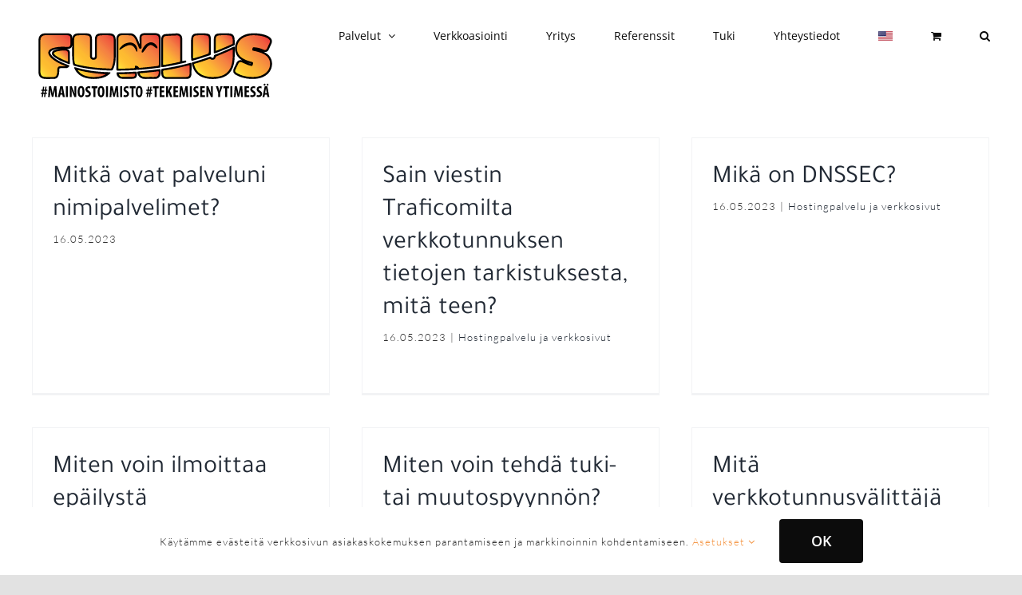

--- FILE ---
content_type: text/html; charset=UTF-8
request_url: https://www.funlus.fi/faq-items/
body_size: 22006
content:
<!DOCTYPE html>
<html class="avada-html-layout-wide avada-html-header-position-top avada-html-is-archive" lang="fi" prefix="og: http://ogp.me/ns# fb: http://ogp.me/ns/fb#">
<head>
	<meta http-equiv="X-UA-Compatible" content="IE=edge" />
	<meta http-equiv="Content-Type" content="text/html; charset=utf-8"/>
	<meta name="viewport" content="width=device-width, initial-scale=1" />
	<script>!function(e,c){e[c]=e[c]+(e[c]&&" ")+"quform-js"}(document.documentElement,"className");</script><meta name='robots' content='index, follow, max-image-preview:large, max-snippet:-1, max-video-preview:-1' />
<link rel="alternate" hreflang="fi" href="https://www.funlus.fi/faq-items/" />
<link rel="alternate" hreflang="en" href="https://www.funlus.fi/en/faq-items/" />
<link rel="alternate" hreflang="x-default" href="https://www.funlus.fi/faq-items/" />

<!-- Google Tag Manager for WordPress by gtm4wp.com -->
<script data-cfasync="false" data-pagespeed-no-defer>
	var gtm4wp_datalayer_name = "dataLayer";
	var dataLayer = dataLayer || [];
</script>
<!-- End Google Tag Manager for WordPress by gtm4wp.com -->
	<!-- This site is optimized with the Yoast SEO plugin v26.7 - https://yoast.com/wordpress/plugins/seo/ -->
	<title>FAQs arkisto - Funlus Oy - Mainostoimisto - Kuopio</title>
	<link rel="canonical" href="https://www.funlus.fi/faq-items/" />
	<link rel="next" href="https://www.funlus.fi/faq-items/page/2/" />
	<meta property="og:locale" content="fi_FI" />
	<meta property="og:type" content="website" />
	<meta property="og:title" content="FAQs arkisto - Funlus Oy - Mainostoimisto - Kuopio" />
	<meta property="og:url" content="https://www.funlus.fi/faq-items/" />
	<meta property="og:site_name" content="Funlus Oy - Mainostoimisto - Kuopio" />
	<meta name="twitter:card" content="summary_large_image" />
	<script type="application/ld+json" class="yoast-schema-graph">{"@context":"https://schema.org","@graph":[{"@type":"CollectionPage","@id":"https://www.funlus.fi/faq-items/","url":"https://www.funlus.fi/faq-items/","name":"FAQs arkisto - Funlus Oy - Mainostoimisto - Kuopio","isPartOf":{"@id":"https://www.funlus.fi/#website"},"breadcrumb":{"@id":"https://www.funlus.fi/faq-items/#breadcrumb"},"inLanguage":"fi"},{"@type":"BreadcrumbList","@id":"https://www.funlus.fi/faq-items/#breadcrumb","itemListElement":[{"@type":"ListItem","position":1,"name":"Etusivu","item":"https://www.funlus.fi/"},{"@type":"ListItem","position":2,"name":"FAQs"}]},{"@type":"WebSite","@id":"https://www.funlus.fi/#website","url":"https://www.funlus.fi/","name":"Funlus Oy - Mainostoimisto - Kuopio","description":"Autamme asiakkaitamme viestimään selkeämmin, kiinnostavammin ja tavoitteellisemmin erilaisissa ympäristöissä.","potentialAction":[{"@type":"SearchAction","target":{"@type":"EntryPoint","urlTemplate":"https://www.funlus.fi/?s={search_term_string}"},"query-input":{"@type":"PropertyValueSpecification","valueRequired":true,"valueName":"search_term_string"}}],"inLanguage":"fi"}]}</script>
	<!-- / Yoast SEO plugin. -->


<link rel="alternate" type="application/rss+xml" title="Funlus Oy - Mainostoimisto - Kuopio &raquo; syöte" href="https://www.funlus.fi/feed/" />
<link rel="alternate" type="application/rss+xml" title="Funlus Oy - Mainostoimisto - Kuopio &raquo; kommenttien syöte" href="https://www.funlus.fi/comments/feed/" />
								<link rel="icon" href="https://www.funlus.fi/wp-content/uploads/2021/03/favicon_funlus.png" type="image/png" />
		
		
		
				<link rel="alternate" type="application/rss+xml" title="Funlus Oy - Mainostoimisto - Kuopio &raquo; FAQs RSS-syöte" href="https://www.funlus.fi/faq-items/feed/" />
				
		<meta property="og:locale" content="fi_FI"/>
		<meta property="og:type" content="article"/>
		<meta property="og:site_name" content="Funlus Oy - Mainostoimisto - Kuopio"/>
		<meta property="og:title" content="FAQs arkisto - Funlus Oy - Mainostoimisto - Kuopio"/>
				<meta property="og:url" content="https://www.funlus.fi/faq-items/mitka-ovat-palveluni-nimipalvelimet/"/>
																				<meta property="og:image" content="https://www.funlus.fi/wp-content/uploads/2021/03/funlus_logo.png"/>
		<meta property="og:image:width" content="308"/>
		<meta property="og:image:height" content="100"/>
		<meta property="og:image:type" content="image/png"/>
				<style id='wp-img-auto-sizes-contain-inline-css' type='text/css'>
img:is([sizes=auto i],[sizes^="auto," i]){contain-intrinsic-size:3000px 1500px}
/*# sourceURL=wp-img-auto-sizes-contain-inline-css */
</style>
<link rel='stylesheet' id='sbi_styles-css' href='https://www.funlus.fi/wp-content/plugins/instagram-feed/css/sbi-styles.min.css?ver=6.10.0' type='text/css' media='all' />
<style id='wp-emoji-styles-inline-css' type='text/css'>

	img.wp-smiley, img.emoji {
		display: inline !important;
		border: none !important;
		box-shadow: none !important;
		height: 1em !important;
		width: 1em !important;
		margin: 0 0.07em !important;
		vertical-align: -0.1em !important;
		background: none !important;
		padding: 0 !important;
	}
/*# sourceURL=wp-emoji-styles-inline-css */
</style>
<link rel='stylesheet' id='wp-block-library-css' href='https://www.funlus.fi/wp-includes/css/dist/block-library/style.min.css?ver=6.9' type='text/css' media='all' />
<link rel='stylesheet' id='wc-blocks-style-css' href='https://www.funlus.fi/wp-content/plugins/woocommerce/assets/client/blocks/wc-blocks.css?ver=wc-10.4.3' type='text/css' media='all' />
<style id='global-styles-inline-css' type='text/css'>
:root{--wp--preset--aspect-ratio--square: 1;--wp--preset--aspect-ratio--4-3: 4/3;--wp--preset--aspect-ratio--3-4: 3/4;--wp--preset--aspect-ratio--3-2: 3/2;--wp--preset--aspect-ratio--2-3: 2/3;--wp--preset--aspect-ratio--16-9: 16/9;--wp--preset--aspect-ratio--9-16: 9/16;--wp--preset--color--black: #000000;--wp--preset--color--cyan-bluish-gray: #abb8c3;--wp--preset--color--white: #ffffff;--wp--preset--color--pale-pink: #f78da7;--wp--preset--color--vivid-red: #cf2e2e;--wp--preset--color--luminous-vivid-orange: #ff6900;--wp--preset--color--luminous-vivid-amber: #fcb900;--wp--preset--color--light-green-cyan: #7bdcb5;--wp--preset--color--vivid-green-cyan: #00d084;--wp--preset--color--pale-cyan-blue: #8ed1fc;--wp--preset--color--vivid-cyan-blue: #0693e3;--wp--preset--color--vivid-purple: #9b51e0;--wp--preset--color--awb-color-1: #ffffff;--wp--preset--color--awb-color-2: #f9f9fb;--wp--preset--color--awb-color-3: #f2f3f5;--wp--preset--color--awb-color-4: #e2e2e2;--wp--preset--color--awb-color-5: #f3af2d;--wp--preset--color--awb-color-6: #4a4e57;--wp--preset--color--awb-color-7: #212934;--wp--preset--color--awb-color-8: #0c0c0c;--wp--preset--color--awb-color-custom-10: #65bc7b;--wp--preset--color--awb-color-custom-11: #f4913c;--wp--preset--color--awb-color-custom-12: #333333;--wp--preset--color--awb-color-custom-13: rgba(255,255,255,0.8);--wp--preset--color--awb-color-custom-14: #000000;--wp--preset--color--awb-color-custom-15: rgba(242,243,245,0.7);--wp--preset--color--awb-color-custom-16: rgba(0,0,0,0.83);--wp--preset--gradient--vivid-cyan-blue-to-vivid-purple: linear-gradient(135deg,rgb(6,147,227) 0%,rgb(155,81,224) 100%);--wp--preset--gradient--light-green-cyan-to-vivid-green-cyan: linear-gradient(135deg,rgb(122,220,180) 0%,rgb(0,208,130) 100%);--wp--preset--gradient--luminous-vivid-amber-to-luminous-vivid-orange: linear-gradient(135deg,rgb(252,185,0) 0%,rgb(255,105,0) 100%);--wp--preset--gradient--luminous-vivid-orange-to-vivid-red: linear-gradient(135deg,rgb(255,105,0) 0%,rgb(207,46,46) 100%);--wp--preset--gradient--very-light-gray-to-cyan-bluish-gray: linear-gradient(135deg,rgb(238,238,238) 0%,rgb(169,184,195) 100%);--wp--preset--gradient--cool-to-warm-spectrum: linear-gradient(135deg,rgb(74,234,220) 0%,rgb(151,120,209) 20%,rgb(207,42,186) 40%,rgb(238,44,130) 60%,rgb(251,105,98) 80%,rgb(254,248,76) 100%);--wp--preset--gradient--blush-light-purple: linear-gradient(135deg,rgb(255,206,236) 0%,rgb(152,150,240) 100%);--wp--preset--gradient--blush-bordeaux: linear-gradient(135deg,rgb(254,205,165) 0%,rgb(254,45,45) 50%,rgb(107,0,62) 100%);--wp--preset--gradient--luminous-dusk: linear-gradient(135deg,rgb(255,203,112) 0%,rgb(199,81,192) 50%,rgb(65,88,208) 100%);--wp--preset--gradient--pale-ocean: linear-gradient(135deg,rgb(255,245,203) 0%,rgb(182,227,212) 50%,rgb(51,167,181) 100%);--wp--preset--gradient--electric-grass: linear-gradient(135deg,rgb(202,248,128) 0%,rgb(113,206,126) 100%);--wp--preset--gradient--midnight: linear-gradient(135deg,rgb(2,3,129) 0%,rgb(40,116,252) 100%);--wp--preset--font-size--small: 13.5px;--wp--preset--font-size--medium: 20px;--wp--preset--font-size--large: 27px;--wp--preset--font-size--x-large: 42px;--wp--preset--font-size--normal: 18px;--wp--preset--font-size--xlarge: 36px;--wp--preset--font-size--huge: 54px;--wp--preset--spacing--20: 0.44rem;--wp--preset--spacing--30: 0.67rem;--wp--preset--spacing--40: 1rem;--wp--preset--spacing--50: 1.5rem;--wp--preset--spacing--60: 2.25rem;--wp--preset--spacing--70: 3.38rem;--wp--preset--spacing--80: 5.06rem;--wp--preset--shadow--natural: 6px 6px 9px rgba(0, 0, 0, 0.2);--wp--preset--shadow--deep: 12px 12px 50px rgba(0, 0, 0, 0.4);--wp--preset--shadow--sharp: 6px 6px 0px rgba(0, 0, 0, 0.2);--wp--preset--shadow--outlined: 6px 6px 0px -3px rgb(255, 255, 255), 6px 6px rgb(0, 0, 0);--wp--preset--shadow--crisp: 6px 6px 0px rgb(0, 0, 0);}:where(.is-layout-flex){gap: 0.5em;}:where(.is-layout-grid){gap: 0.5em;}body .is-layout-flex{display: flex;}.is-layout-flex{flex-wrap: wrap;align-items: center;}.is-layout-flex > :is(*, div){margin: 0;}body .is-layout-grid{display: grid;}.is-layout-grid > :is(*, div){margin: 0;}:where(.wp-block-columns.is-layout-flex){gap: 2em;}:where(.wp-block-columns.is-layout-grid){gap: 2em;}:where(.wp-block-post-template.is-layout-flex){gap: 1.25em;}:where(.wp-block-post-template.is-layout-grid){gap: 1.25em;}.has-black-color{color: var(--wp--preset--color--black) !important;}.has-cyan-bluish-gray-color{color: var(--wp--preset--color--cyan-bluish-gray) !important;}.has-white-color{color: var(--wp--preset--color--white) !important;}.has-pale-pink-color{color: var(--wp--preset--color--pale-pink) !important;}.has-vivid-red-color{color: var(--wp--preset--color--vivid-red) !important;}.has-luminous-vivid-orange-color{color: var(--wp--preset--color--luminous-vivid-orange) !important;}.has-luminous-vivid-amber-color{color: var(--wp--preset--color--luminous-vivid-amber) !important;}.has-light-green-cyan-color{color: var(--wp--preset--color--light-green-cyan) !important;}.has-vivid-green-cyan-color{color: var(--wp--preset--color--vivid-green-cyan) !important;}.has-pale-cyan-blue-color{color: var(--wp--preset--color--pale-cyan-blue) !important;}.has-vivid-cyan-blue-color{color: var(--wp--preset--color--vivid-cyan-blue) !important;}.has-vivid-purple-color{color: var(--wp--preset--color--vivid-purple) !important;}.has-black-background-color{background-color: var(--wp--preset--color--black) !important;}.has-cyan-bluish-gray-background-color{background-color: var(--wp--preset--color--cyan-bluish-gray) !important;}.has-white-background-color{background-color: var(--wp--preset--color--white) !important;}.has-pale-pink-background-color{background-color: var(--wp--preset--color--pale-pink) !important;}.has-vivid-red-background-color{background-color: var(--wp--preset--color--vivid-red) !important;}.has-luminous-vivid-orange-background-color{background-color: var(--wp--preset--color--luminous-vivid-orange) !important;}.has-luminous-vivid-amber-background-color{background-color: var(--wp--preset--color--luminous-vivid-amber) !important;}.has-light-green-cyan-background-color{background-color: var(--wp--preset--color--light-green-cyan) !important;}.has-vivid-green-cyan-background-color{background-color: var(--wp--preset--color--vivid-green-cyan) !important;}.has-pale-cyan-blue-background-color{background-color: var(--wp--preset--color--pale-cyan-blue) !important;}.has-vivid-cyan-blue-background-color{background-color: var(--wp--preset--color--vivid-cyan-blue) !important;}.has-vivid-purple-background-color{background-color: var(--wp--preset--color--vivid-purple) !important;}.has-black-border-color{border-color: var(--wp--preset--color--black) !important;}.has-cyan-bluish-gray-border-color{border-color: var(--wp--preset--color--cyan-bluish-gray) !important;}.has-white-border-color{border-color: var(--wp--preset--color--white) !important;}.has-pale-pink-border-color{border-color: var(--wp--preset--color--pale-pink) !important;}.has-vivid-red-border-color{border-color: var(--wp--preset--color--vivid-red) !important;}.has-luminous-vivid-orange-border-color{border-color: var(--wp--preset--color--luminous-vivid-orange) !important;}.has-luminous-vivid-amber-border-color{border-color: var(--wp--preset--color--luminous-vivid-amber) !important;}.has-light-green-cyan-border-color{border-color: var(--wp--preset--color--light-green-cyan) !important;}.has-vivid-green-cyan-border-color{border-color: var(--wp--preset--color--vivid-green-cyan) !important;}.has-pale-cyan-blue-border-color{border-color: var(--wp--preset--color--pale-cyan-blue) !important;}.has-vivid-cyan-blue-border-color{border-color: var(--wp--preset--color--vivid-cyan-blue) !important;}.has-vivid-purple-border-color{border-color: var(--wp--preset--color--vivid-purple) !important;}.has-vivid-cyan-blue-to-vivid-purple-gradient-background{background: var(--wp--preset--gradient--vivid-cyan-blue-to-vivid-purple) !important;}.has-light-green-cyan-to-vivid-green-cyan-gradient-background{background: var(--wp--preset--gradient--light-green-cyan-to-vivid-green-cyan) !important;}.has-luminous-vivid-amber-to-luminous-vivid-orange-gradient-background{background: var(--wp--preset--gradient--luminous-vivid-amber-to-luminous-vivid-orange) !important;}.has-luminous-vivid-orange-to-vivid-red-gradient-background{background: var(--wp--preset--gradient--luminous-vivid-orange-to-vivid-red) !important;}.has-very-light-gray-to-cyan-bluish-gray-gradient-background{background: var(--wp--preset--gradient--very-light-gray-to-cyan-bluish-gray) !important;}.has-cool-to-warm-spectrum-gradient-background{background: var(--wp--preset--gradient--cool-to-warm-spectrum) !important;}.has-blush-light-purple-gradient-background{background: var(--wp--preset--gradient--blush-light-purple) !important;}.has-blush-bordeaux-gradient-background{background: var(--wp--preset--gradient--blush-bordeaux) !important;}.has-luminous-dusk-gradient-background{background: var(--wp--preset--gradient--luminous-dusk) !important;}.has-pale-ocean-gradient-background{background: var(--wp--preset--gradient--pale-ocean) !important;}.has-electric-grass-gradient-background{background: var(--wp--preset--gradient--electric-grass) !important;}.has-midnight-gradient-background{background: var(--wp--preset--gradient--midnight) !important;}.has-small-font-size{font-size: var(--wp--preset--font-size--small) !important;}.has-medium-font-size{font-size: var(--wp--preset--font-size--medium) !important;}.has-large-font-size{font-size: var(--wp--preset--font-size--large) !important;}.has-x-large-font-size{font-size: var(--wp--preset--font-size--x-large) !important;}
/*# sourceURL=global-styles-inline-css */
</style>

<style id='classic-theme-styles-inline-css' type='text/css'>
/*! This file is auto-generated */
.wp-block-button__link{color:#fff;background-color:#32373c;border-radius:9999px;box-shadow:none;text-decoration:none;padding:calc(.667em + 2px) calc(1.333em + 2px);font-size:1.125em}.wp-block-file__button{background:#32373c;color:#fff;text-decoration:none}
/*# sourceURL=/wp-includes/css/classic-themes.min.css */
</style>
<style id='woocommerce-inline-inline-css' type='text/css'>
.woocommerce form .form-row .required { visibility: visible; }
/*# sourceURL=woocommerce-inline-inline-css */
</style>
<link rel='stylesheet' id='wpml-legacy-post-translations-0-css' href='https://www.funlus.fi/wp-content/plugins/sitepress-multilingual-cms/templates/language-switchers/legacy-post-translations/style.min.css?ver=1' type='text/css' media='all' />
<link rel='stylesheet' id='wpml-menu-item-0-css' href='https://www.funlus.fi/wp-content/plugins/sitepress-multilingual-cms/templates/language-switchers/menu-item/style.min.css?ver=1' type='text/css' media='all' />
<link rel='stylesheet' id='quform-css' href='https://www.funlus.fi/wp-content/plugins/quform/cache/quform.css?ver=1739447226' type='text/css' media='all' />
<link rel='stylesheet' id='cmplz-general-css' href='https://www.funlus.fi/wp-content/plugins/complianz-gdpr-premium/assets/css/cookieblocker.min.css?ver=1762524252' type='text/css' media='all' />
<link rel='stylesheet' id='tf-compiled-options-wdc-options-css' href='https://www.funlus.fi/wp-content/uploads/titan-framework-wdc-options-css.css?ver=6.9' type='text/css' media='all' />
<link rel='stylesheet' id='fusion-dynamic-css-css' href='https://www.funlus.fi/wp-content/uploads/fusion-styles/98c49682ffc3ef1e5b3c5f25e13132be.min.css?ver=3.14.2' type='text/css' media='all' />
<script type="text/javascript" id="wpml-cookie-js-extra">
/* <![CDATA[ */
var wpml_cookies = {"wp-wpml_current_language":{"value":"fi","expires":1,"path":"/"}};
var wpml_cookies = {"wp-wpml_current_language":{"value":"fi","expires":1,"path":"/"}};
//# sourceURL=wpml-cookie-js-extra
/* ]]> */
</script>
<script type="text/javascript" src="https://www.funlus.fi/wp-content/plugins/sitepress-multilingual-cms/res/js/cookies/language-cookie.js?ver=486900" id="wpml-cookie-js" defer="defer" data-wp-strategy="defer"></script>
<script type="text/javascript" src="https://www.funlus.fi/wp-includes/js/jquery/jquery.min.js?ver=3.7.1" id="jquery-core-js"></script>
<script type="text/javascript" src="https://www.funlus.fi/wp-content/plugins/woocommerce/assets/js/jquery-blockui/jquery.blockUI.min.js?ver=2.7.0-wc.10.4.3" id="wc-jquery-blockui-js" defer="defer" data-wp-strategy="defer"></script>
<script type="text/javascript" id="wc-add-to-cart-js-extra">
/* <![CDATA[ */
var wc_add_to_cart_params = {"ajax_url":"/wp-admin/admin-ajax.php","wc_ajax_url":"/?wc-ajax=%%endpoint%%","i18n_view_cart":"N\u00e4yt\u00e4 ostoskori","cart_url":"https://www.funlus.fi/ostoskori/","is_cart":"","cart_redirect_after_add":"no"};
//# sourceURL=wc-add-to-cart-js-extra
/* ]]> */
</script>
<script type="text/javascript" src="https://www.funlus.fi/wp-content/plugins/woocommerce/assets/js/frontend/add-to-cart.min.js?ver=10.4.3" id="wc-add-to-cart-js" defer="defer" data-wp-strategy="defer"></script>
<script type="text/javascript" src="https://www.funlus.fi/wp-content/plugins/woocommerce/assets/js/js-cookie/js.cookie.min.js?ver=2.1.4-wc.10.4.3" id="wc-js-cookie-js" defer="defer" data-wp-strategy="defer"></script>
<script type="text/javascript" id="woocommerce-js-extra">
/* <![CDATA[ */
var woocommerce_params = {"ajax_url":"/wp-admin/admin-ajax.php","wc_ajax_url":"/?wc-ajax=%%endpoint%%","i18n_password_show":"N\u00e4yt\u00e4 salasana","i18n_password_hide":"Piilota salasana"};
//# sourceURL=woocommerce-js-extra
/* ]]> */
</script>
<script type="text/javascript" src="https://www.funlus.fi/wp-content/plugins/woocommerce/assets/js/frontend/woocommerce.min.js?ver=10.4.3" id="woocommerce-js" defer="defer" data-wp-strategy="defer"></script>
<link rel="https://api.w.org/" href="https://www.funlus.fi/wp-json/" /><link rel="EditURI" type="application/rsd+xml" title="RSD" href="https://www.funlus.fi/xmlrpc.php?rsd" />
<meta name="generator" content="WordPress 6.9" />
<meta name="generator" content="WooCommerce 10.4.3" />
<meta name="generator" content="WPML ver:4.8.6 stt:1,18;" />
			<style>.cmplz-hidden {
					display: none !important;
				}</style>
<!-- Google Tag Manager for WordPress by gtm4wp.com -->
<!-- GTM Container placement set to automatic -->
<script data-cfasync="false" data-pagespeed-no-defer type="text/javascript">
	var dataLayer_content = {"pagePostType":"avada_faq"};
	dataLayer.push( dataLayer_content );
</script>
<script data-cfasync="false" data-pagespeed-no-defer type="text/javascript">
(function(w,d,s,l,i){w[l]=w[l]||[];w[l].push({'gtm.start':
new Date().getTime(),event:'gtm.js'});var f=d.getElementsByTagName(s)[0],
j=d.createElement(s),dl=l!='dataLayer'?'&l='+l:'';j.async=true;j.src=
'//www.googletagmanager.com/gtm.js?id='+i+dl;f.parentNode.insertBefore(j,f);
})(window,document,'script','dataLayer','GTM-5C7LT25');
</script>
<!-- End Google Tag Manager for WordPress by gtm4wp.com --><style type="text/css" id="css-fb-visibility">@media screen and (max-width: 640px){.fusion-no-small-visibility{display:none !important;}body .sm-text-align-center{text-align:center !important;}body .sm-text-align-left{text-align:left !important;}body .sm-text-align-right{text-align:right !important;}body .sm-text-align-justify{text-align:justify !important;}body .sm-flex-align-center{justify-content:center !important;}body .sm-flex-align-flex-start{justify-content:flex-start !important;}body .sm-flex-align-flex-end{justify-content:flex-end !important;}body .sm-mx-auto{margin-left:auto !important;margin-right:auto !important;}body .sm-ml-auto{margin-left:auto !important;}body .sm-mr-auto{margin-right:auto !important;}body .fusion-absolute-position-small{position:absolute;width:100%;}.awb-sticky.awb-sticky-small{ position: sticky; top: var(--awb-sticky-offset,0); }}@media screen and (min-width: 641px) and (max-width: 1024px){.fusion-no-medium-visibility{display:none !important;}body .md-text-align-center{text-align:center !important;}body .md-text-align-left{text-align:left !important;}body .md-text-align-right{text-align:right !important;}body .md-text-align-justify{text-align:justify !important;}body .md-flex-align-center{justify-content:center !important;}body .md-flex-align-flex-start{justify-content:flex-start !important;}body .md-flex-align-flex-end{justify-content:flex-end !important;}body .md-mx-auto{margin-left:auto !important;margin-right:auto !important;}body .md-ml-auto{margin-left:auto !important;}body .md-mr-auto{margin-right:auto !important;}body .fusion-absolute-position-medium{position:absolute;width:100%;}.awb-sticky.awb-sticky-medium{ position: sticky; top: var(--awb-sticky-offset,0); }}@media screen and (min-width: 1025px){.fusion-no-large-visibility{display:none !important;}body .lg-text-align-center{text-align:center !important;}body .lg-text-align-left{text-align:left !important;}body .lg-text-align-right{text-align:right !important;}body .lg-text-align-justify{text-align:justify !important;}body .lg-flex-align-center{justify-content:center !important;}body .lg-flex-align-flex-start{justify-content:flex-start !important;}body .lg-flex-align-flex-end{justify-content:flex-end !important;}body .lg-mx-auto{margin-left:auto !important;margin-right:auto !important;}body .lg-ml-auto{margin-left:auto !important;}body .lg-mr-auto{margin-right:auto !important;}body .fusion-absolute-position-large{position:absolute;width:100%;}.awb-sticky.awb-sticky-large{ position: sticky; top: var(--awb-sticky-offset,0); }}</style>	<noscript><style>.woocommerce-product-gallery{ opacity: 1 !important; }</style></noscript>
			<style type="text/css" id="wp-custom-css">
			.box{
width: 90%;
background-color: #ffbc34;
border: 3px outset #20243c; border-radius: 10px;
padding: 15px;
margin-top: 30px;
margin-bottom: 30px;
}		</style>
				<script type="text/javascript">
			var doc = document.documentElement;
			doc.setAttribute( 'data-useragent', navigator.userAgent );
		</script>
		
	</head>

<body class="archive post-type-archive post-type-archive-avada_faq wp-theme-Avada theme-Avada woocommerce-no-js awb-no-sidebars fusion-image-hovers fusion-pagination-sizing fusion-button_type-flat fusion-button_span-no fusion-button_gradient-linear avada-image-rollover-circle-yes avada-image-rollover-no fusion-body ltr no-tablet-sticky-header no-mobile-sticky-header no-mobile-slidingbar no-mobile-totop fusion-disable-outline fusion-sub-menu-fade mobile-logo-pos-left layout-wide-mode avada-has-boxed-modal-shadow- layout-scroll-offset-full avada-has-zero-margin-offset-top fusion-top-header menu-text-align-center fusion-woo-product-design-classic fusion-woo-shop-page-columns-4 fusion-woo-related-columns-4 fusion-woo-archive-page-columns-3 avada-has-woo-gallery-disabled woo-sale-badge-circle woo-outofstock-badge-top_bar mobile-menu-design-classic fusion-show-pagination-text fusion-header-layout-v1 avada-responsive avada-footer-fx-sticky avada-menu-highlight-style-bar fusion-search-form-clean fusion-main-menu-search-overlay fusion-avatar-circle avada-sticky-shrinkage avada-dropdown-styles avada-blog-layout-timeline avada-blog-archive-layout-grid avada-header-shadow-no avada-menu-icon-position-left avada-has-megamenu-shadow avada-has-mainmenu-dropdown-divider avada-has-mobile-menu-search avada-has-main-nav-search-icon avada-has-100-footer avada-has-breadcrumb-mobile-hidden avada-has-titlebar-hide avada-header-border-color-full-transparent avada-has-pagination-width_height avada-flyout-menu-direction-fade avada-ec-views-v1" data-awb-post-id="2770">
	
<!-- GTM Container placement set to automatic -->
<!-- Google Tag Manager (noscript) -->
				<noscript><iframe src="https://www.googletagmanager.com/ns.html?id=GTM-5C7LT25" height="0" width="0" style="display:none;visibility:hidden" aria-hidden="true"></iframe></noscript>
<!-- End Google Tag Manager (noscript) -->	<a class="skip-link screen-reader-text" href="#content">Skip to content</a>

	<div id="boxed-wrapper">
		
		<div id="wrapper" class="fusion-wrapper">
			<div id="home" style="position:relative;top:-1px;"></div>
							
					
			<header class="fusion-header-wrapper">
				<div class="fusion-header-v1 fusion-logo-alignment fusion-logo-left fusion-sticky-menu-1 fusion-sticky-logo- fusion-mobile-logo-  fusion-mobile-menu-design-classic">
					<div class="fusion-header-sticky-height"></div>
<div class="fusion-header">
	<div class="fusion-row">
					<div class="fusion-logo" data-margin-top="31px" data-margin-bottom="31px" data-margin-left="0px" data-margin-right="0px">
			<a class="fusion-logo-link"  href="https://www.funlus.fi/" >

						<!-- standard logo -->
			<img src="https://www.funlus.fi/wp-content/uploads/2021/03/funlus_logo.png" srcset="https://www.funlus.fi/wp-content/uploads/2021/03/funlus_logo.png 1x" width="308" height="100" alt="Funlus Oy &#8211; Mainostoimisto &#8211; Kuopio Logo" data-retina_logo_url="" class="fusion-standard-logo" />

			
					</a>
		</div>		<nav class="fusion-main-menu" aria-label="Main Menu"><div class="fusion-overlay-search">		<form role="search" class="searchform fusion-search-form  fusion-search-form-clean" method="get" action="https://www.funlus.fi/">
			<div class="fusion-search-form-content">

				
				<div class="fusion-search-field search-field">
					<label><span class="screen-reader-text">Etsi ...</span>
													<input type="search" value="" name="s" class="s" placeholder="Hae..." required aria-required="true" aria-label="Hae..."/>
											</label>
				</div>
				<div class="fusion-search-button search-button">
					<input type="submit" class="fusion-search-submit searchsubmit" aria-label="Haku" value="&#xf002;" />
									</div>

				
			</div>


			
		</form>
		<div class="fusion-search-spacer"></div><a href="#" role="button" aria-label="Close Search" class="fusion-close-search"></a></div><ul id="menu-valikko" class="fusion-menu"><li  id="menu-item-27"  class="menu-item menu-item-type-post_type menu-item-object-page menu-item-has-children menu-item-27 fusion-dropdown-menu"  data-item-id="27"><a  href="https://www.funlus.fi/palvelut/" class="fusion-bar-highlight"><span class="menu-text">Palvelut</span> <span class="fusion-caret"><i class="fusion-dropdown-indicator" aria-hidden="true"></i></span></a><ul class="sub-menu"><li  id="menu-item-408"  class="menu-item menu-item-type-post_type menu-item-object-page menu-item-408 fusion-dropdown-submenu" ><a  href="https://www.funlus.fi/palvelut/facebook-mainontapaketit/" class="fusion-bar-highlight"><span>Facebook-mainontapaketit</span></a></li><li  id="menu-item-407"  class="menu-item menu-item-type-post_type menu-item-object-page menu-item-407 fusion-dropdown-submenu" ><a  href="https://www.funlus.fi/palvelut/google-ads-paketit/" class="fusion-bar-highlight"><span>Google Ads paketit</span></a></li><li  id="menu-item-1739"  class="menu-item menu-item-type-post_type menu-item-object-page menu-item-1739 fusion-dropdown-submenu" ><a  href="https://www.funlus.fi/palvelut/konsultointipalvelut/" class="fusion-bar-highlight"><span>Konsultointipalvelut</span></a></li><li  id="menu-item-406"  class="menu-item menu-item-type-post_type menu-item-object-page menu-item-406 fusion-dropdown-submenu" ><a  href="https://www.funlus.fi/palvelut/yritysilmepaketit/" class="fusion-bar-highlight"><span>Yritysilmepaketit</span></a></li><li  id="menu-item-1981"  class="menu-item menu-item-type-post_type menu-item-object-page menu-item-1981 fusion-dropdown-submenu" ><a  href="https://www.funlus.fi/palvelut/it-tukipalvelupaketit/" class="fusion-bar-highlight"><span>It-tukipalvelupaketit</span></a></li><li  id="menu-item-1359"  class="menu-item menu-item-type-post_type menu-item-object-page menu-item-1359 fusion-dropdown-submenu" ><a  href="https://www.funlus.fi/palvelut/kotisivupaketit/" class="fusion-bar-highlight"><span>Kotisivupaketit</span></a></li><li  id="menu-item-402"  class="menu-item menu-item-type-post_type menu-item-object-page menu-item-402 fusion-dropdown-submenu" ><a  href="https://www.funlus.fi/palvelut/verkkokauppapaketit/" class="fusion-bar-highlight"><span>Verkkokauppapaketit</span></a></li><li  id="menu-item-1585"  class="menu-item menu-item-type-post_type menu-item-object-page menu-item-1585 fusion-dropdown-submenu" ><a  href="https://www.funlus.fi/palvelut/koulutuspalvelupaketit/" class="fusion-bar-highlight"><span>Koulutuspalvelupaketit</span></a></li><li  id="menu-item-3680"  class="menu-item menu-item-type-post_type menu-item-object-page menu-item-3680 fusion-dropdown-submenu" ><a  href="https://www.funlus.fi/palvelut/saavutettavuuspalvelut/" class="fusion-bar-highlight"><span>Saavutettavuuspalvelut</span></a></li></ul></li><li  id="menu-item-26"  class="menu-item menu-item-type-post_type menu-item-object-page menu-item-26"  data-item-id="26"><a  href="https://www.funlus.fi/verkkoasiointi/" class="fusion-bar-highlight"><span class="menu-text">Verkkoasiointi</span></a></li><li  id="menu-item-25"  class="menu-item menu-item-type-post_type menu-item-object-page menu-item-25"  data-item-id="25"><a  href="https://www.funlus.fi/yritys/" class="fusion-bar-highlight"><span class="menu-text">Yritys</span></a></li><li  id="menu-item-238"  class="menu-item menu-item-type-post_type menu-item-object-page menu-item-238"  data-item-id="238"><a  href="https://www.funlus.fi/referenssit/" class="fusion-bar-highlight"><span class="menu-text">Referenssit</span></a></li><li  id="menu-item-24"  class="menu-item menu-item-type-post_type menu-item-object-page menu-item-24"  data-item-id="24"><a  href="https://www.funlus.fi/tuki/" class="fusion-bar-highlight"><span class="menu-text">Tuki</span></a></li><li  id="menu-item-23"  class="menu-item menu-item-type-post_type menu-item-object-page menu-item-23"  data-item-id="23"><a  href="https://www.funlus.fi/yhteystiedot/" class="fusion-bar-highlight"><span class="menu-text">Yhteystiedot</span></a></li><li  id="menu-item-wpml-ls-2-en"  class="menu-item wpml-ls-slot-2 wpml-ls-item wpml-ls-item-en wpml-ls-menu-item wpml-ls-first-item wpml-ls-last-item menu-item-type-wpml_ls_menu_item menu-item-object-wpml_ls_menu_item menu-item-wpml-ls-2-en"  data-classes="menu-item" data-item-id="wpml-ls-2-en"><a  title="Switch to Englanti" href="https://www.funlus.fi/en/faq-items/" class="fusion-bar-highlight wpml-ls-link" aria-label="Switch to Englanti" role="menuitem"><span class="menu-text"><img
            class="wpml-ls-flag"
            src="https://www.funlus.fi/wp-content/uploads/flags/en_custom.png"
            alt="Englanti"
            
            
    /></span></a></li><li class="fusion-custom-menu-item fusion-menu-cart fusion-main-menu-cart"><a class="fusion-main-menu-icon fusion-bar-highlight" href="https://www.funlus.fi/ostoskori/"><span class="menu-text" aria-label="Tarkastele ostoskoria"></span></a></li><li class="fusion-custom-menu-item fusion-main-menu-search fusion-search-overlay"><a class="fusion-main-menu-icon fusion-bar-highlight" href="#" aria-label="Haku" data-title="Haku" title="Haku" role="button" aria-expanded="false"></a></li></ul></nav><nav class="fusion-main-menu fusion-sticky-menu" aria-label="Main Menu Sticky"><div class="fusion-overlay-search">		<form role="search" class="searchform fusion-search-form  fusion-search-form-clean" method="get" action="https://www.funlus.fi/">
			<div class="fusion-search-form-content">

				
				<div class="fusion-search-field search-field">
					<label><span class="screen-reader-text">Etsi ...</span>
													<input type="search" value="" name="s" class="s" placeholder="Hae..." required aria-required="true" aria-label="Hae..."/>
											</label>
				</div>
				<div class="fusion-search-button search-button">
					<input type="submit" class="fusion-search-submit searchsubmit" aria-label="Haku" value="&#xf002;" />
									</div>

				
			</div>


			
		</form>
		<div class="fusion-search-spacer"></div><a href="#" role="button" aria-label="Close Search" class="fusion-close-search"></a></div><ul id="menu-valikko-1" class="fusion-menu"><li   class="menu-item menu-item-type-post_type menu-item-object-page menu-item-has-children menu-item-27 fusion-dropdown-menu"  data-item-id="27"><a  href="https://www.funlus.fi/palvelut/" class="fusion-bar-highlight"><span class="menu-text">Palvelut</span> <span class="fusion-caret"><i class="fusion-dropdown-indicator" aria-hidden="true"></i></span></a><ul class="sub-menu"><li   class="menu-item menu-item-type-post_type menu-item-object-page menu-item-408 fusion-dropdown-submenu" ><a  href="https://www.funlus.fi/palvelut/facebook-mainontapaketit/" class="fusion-bar-highlight"><span>Facebook-mainontapaketit</span></a></li><li   class="menu-item menu-item-type-post_type menu-item-object-page menu-item-407 fusion-dropdown-submenu" ><a  href="https://www.funlus.fi/palvelut/google-ads-paketit/" class="fusion-bar-highlight"><span>Google Ads paketit</span></a></li><li   class="menu-item menu-item-type-post_type menu-item-object-page menu-item-1739 fusion-dropdown-submenu" ><a  href="https://www.funlus.fi/palvelut/konsultointipalvelut/" class="fusion-bar-highlight"><span>Konsultointipalvelut</span></a></li><li   class="menu-item menu-item-type-post_type menu-item-object-page menu-item-406 fusion-dropdown-submenu" ><a  href="https://www.funlus.fi/palvelut/yritysilmepaketit/" class="fusion-bar-highlight"><span>Yritysilmepaketit</span></a></li><li   class="menu-item menu-item-type-post_type menu-item-object-page menu-item-1981 fusion-dropdown-submenu" ><a  href="https://www.funlus.fi/palvelut/it-tukipalvelupaketit/" class="fusion-bar-highlight"><span>It-tukipalvelupaketit</span></a></li><li   class="menu-item menu-item-type-post_type menu-item-object-page menu-item-1359 fusion-dropdown-submenu" ><a  href="https://www.funlus.fi/palvelut/kotisivupaketit/" class="fusion-bar-highlight"><span>Kotisivupaketit</span></a></li><li   class="menu-item menu-item-type-post_type menu-item-object-page menu-item-402 fusion-dropdown-submenu" ><a  href="https://www.funlus.fi/palvelut/verkkokauppapaketit/" class="fusion-bar-highlight"><span>Verkkokauppapaketit</span></a></li><li   class="menu-item menu-item-type-post_type menu-item-object-page menu-item-1585 fusion-dropdown-submenu" ><a  href="https://www.funlus.fi/palvelut/koulutuspalvelupaketit/" class="fusion-bar-highlight"><span>Koulutuspalvelupaketit</span></a></li><li   class="menu-item menu-item-type-post_type menu-item-object-page menu-item-3680 fusion-dropdown-submenu" ><a  href="https://www.funlus.fi/palvelut/saavutettavuuspalvelut/" class="fusion-bar-highlight"><span>Saavutettavuuspalvelut</span></a></li></ul></li><li   class="menu-item menu-item-type-post_type menu-item-object-page menu-item-26"  data-item-id="26"><a  href="https://www.funlus.fi/verkkoasiointi/" class="fusion-bar-highlight"><span class="menu-text">Verkkoasiointi</span></a></li><li   class="menu-item menu-item-type-post_type menu-item-object-page menu-item-25"  data-item-id="25"><a  href="https://www.funlus.fi/yritys/" class="fusion-bar-highlight"><span class="menu-text">Yritys</span></a></li><li   class="menu-item menu-item-type-post_type menu-item-object-page menu-item-238"  data-item-id="238"><a  href="https://www.funlus.fi/referenssit/" class="fusion-bar-highlight"><span class="menu-text">Referenssit</span></a></li><li   class="menu-item menu-item-type-post_type menu-item-object-page menu-item-24"  data-item-id="24"><a  href="https://www.funlus.fi/tuki/" class="fusion-bar-highlight"><span class="menu-text">Tuki</span></a></li><li   class="menu-item menu-item-type-post_type menu-item-object-page menu-item-23"  data-item-id="23"><a  href="https://www.funlus.fi/yhteystiedot/" class="fusion-bar-highlight"><span class="menu-text">Yhteystiedot</span></a></li><li   class="menu-item wpml-ls-slot-2 wpml-ls-item wpml-ls-item-en wpml-ls-menu-item wpml-ls-first-item wpml-ls-last-item menu-item-type-wpml_ls_menu_item menu-item-object-wpml_ls_menu_item menu-item-wpml-ls-2-en"  data-classes="menu-item" data-item-id="wpml-ls-2-en"><a  title="Switch to Englanti" href="https://www.funlus.fi/en/faq-items/" class="fusion-bar-highlight wpml-ls-link" aria-label="Switch to Englanti" role="menuitem"><span class="menu-text"><img
            class="wpml-ls-flag"
            src="https://www.funlus.fi/wp-content/uploads/flags/en_custom.png"
            alt="Englanti"
            
            
    /></span></a></li><li class="fusion-custom-menu-item fusion-menu-cart fusion-main-menu-cart"><a class="fusion-main-menu-icon fusion-bar-highlight" href="https://www.funlus.fi/ostoskori/"><span class="menu-text" aria-label="Tarkastele ostoskoria"></span></a></li><li class="fusion-custom-menu-item fusion-main-menu-search fusion-search-overlay"><a class="fusion-main-menu-icon fusion-bar-highlight" href="#" aria-label="Haku" data-title="Haku" title="Haku" role="button" aria-expanded="false"></a></li></ul></nav><div class="fusion-mobile-navigation"><ul id="menu-valikko-2" class="fusion-mobile-menu"><li   class="menu-item menu-item-type-post_type menu-item-object-page menu-item-has-children menu-item-27 fusion-dropdown-menu"  data-item-id="27"><a  href="https://www.funlus.fi/palvelut/" class="fusion-bar-highlight"><span class="menu-text">Palvelut</span> <span class="fusion-caret"><i class="fusion-dropdown-indicator" aria-hidden="true"></i></span></a><ul class="sub-menu"><li   class="menu-item menu-item-type-post_type menu-item-object-page menu-item-408 fusion-dropdown-submenu" ><a  href="https://www.funlus.fi/palvelut/facebook-mainontapaketit/" class="fusion-bar-highlight"><span>Facebook-mainontapaketit</span></a></li><li   class="menu-item menu-item-type-post_type menu-item-object-page menu-item-407 fusion-dropdown-submenu" ><a  href="https://www.funlus.fi/palvelut/google-ads-paketit/" class="fusion-bar-highlight"><span>Google Ads paketit</span></a></li><li   class="menu-item menu-item-type-post_type menu-item-object-page menu-item-1739 fusion-dropdown-submenu" ><a  href="https://www.funlus.fi/palvelut/konsultointipalvelut/" class="fusion-bar-highlight"><span>Konsultointipalvelut</span></a></li><li   class="menu-item menu-item-type-post_type menu-item-object-page menu-item-406 fusion-dropdown-submenu" ><a  href="https://www.funlus.fi/palvelut/yritysilmepaketit/" class="fusion-bar-highlight"><span>Yritysilmepaketit</span></a></li><li   class="menu-item menu-item-type-post_type menu-item-object-page menu-item-1981 fusion-dropdown-submenu" ><a  href="https://www.funlus.fi/palvelut/it-tukipalvelupaketit/" class="fusion-bar-highlight"><span>It-tukipalvelupaketit</span></a></li><li   class="menu-item menu-item-type-post_type menu-item-object-page menu-item-1359 fusion-dropdown-submenu" ><a  href="https://www.funlus.fi/palvelut/kotisivupaketit/" class="fusion-bar-highlight"><span>Kotisivupaketit</span></a></li><li   class="menu-item menu-item-type-post_type menu-item-object-page menu-item-402 fusion-dropdown-submenu" ><a  href="https://www.funlus.fi/palvelut/verkkokauppapaketit/" class="fusion-bar-highlight"><span>Verkkokauppapaketit</span></a></li><li   class="menu-item menu-item-type-post_type menu-item-object-page menu-item-1585 fusion-dropdown-submenu" ><a  href="https://www.funlus.fi/palvelut/koulutuspalvelupaketit/" class="fusion-bar-highlight"><span>Koulutuspalvelupaketit</span></a></li><li   class="menu-item menu-item-type-post_type menu-item-object-page menu-item-3680 fusion-dropdown-submenu" ><a  href="https://www.funlus.fi/palvelut/saavutettavuuspalvelut/" class="fusion-bar-highlight"><span>Saavutettavuuspalvelut</span></a></li></ul></li><li   class="menu-item menu-item-type-post_type menu-item-object-page menu-item-26"  data-item-id="26"><a  href="https://www.funlus.fi/verkkoasiointi/" class="fusion-bar-highlight"><span class="menu-text">Verkkoasiointi</span></a></li><li   class="menu-item menu-item-type-post_type menu-item-object-page menu-item-25"  data-item-id="25"><a  href="https://www.funlus.fi/yritys/" class="fusion-bar-highlight"><span class="menu-text">Yritys</span></a></li><li   class="menu-item menu-item-type-post_type menu-item-object-page menu-item-238"  data-item-id="238"><a  href="https://www.funlus.fi/referenssit/" class="fusion-bar-highlight"><span class="menu-text">Referenssit</span></a></li><li   class="menu-item menu-item-type-post_type menu-item-object-page menu-item-24"  data-item-id="24"><a  href="https://www.funlus.fi/tuki/" class="fusion-bar-highlight"><span class="menu-text">Tuki</span></a></li><li   class="menu-item menu-item-type-post_type menu-item-object-page menu-item-23"  data-item-id="23"><a  href="https://www.funlus.fi/yhteystiedot/" class="fusion-bar-highlight"><span class="menu-text">Yhteystiedot</span></a></li><li   class="menu-item wpml-ls-slot-2 wpml-ls-item wpml-ls-item-en wpml-ls-menu-item wpml-ls-first-item wpml-ls-last-item menu-item-type-wpml_ls_menu_item menu-item-object-wpml_ls_menu_item menu-item-wpml-ls-2-en"  data-classes="menu-item" data-item-id="wpml-ls-2-en"><a  title="Switch to Englanti" href="https://www.funlus.fi/en/faq-items/" class="fusion-bar-highlight wpml-ls-link" aria-label="Switch to Englanti" role="menuitem"><span class="menu-text"><img
            class="wpml-ls-flag"
            src="https://www.funlus.fi/wp-content/uploads/flags/en_custom.png"
            alt="Englanti"
            
            
    /></span></a></li></ul></div>
<nav class="fusion-mobile-nav-holder fusion-mobile-menu-text-align-left" aria-label="Main Menu Mobile"></nav>

	<nav class="fusion-mobile-nav-holder fusion-mobile-menu-text-align-left fusion-mobile-sticky-nav-holder" aria-label="Main Menu Mobile Sticky"></nav>
		
<div class="fusion-clearfix"></div>
<div class="fusion-mobile-menu-search">
			<form role="search" class="searchform fusion-search-form  fusion-search-form-clean" method="get" action="https://www.funlus.fi/">
			<div class="fusion-search-form-content">

				
				<div class="fusion-search-field search-field">
					<label><span class="screen-reader-text">Etsi ...</span>
													<input type="search" value="" name="s" class="s" placeholder="Hae..." required aria-required="true" aria-label="Hae..."/>
											</label>
				</div>
				<div class="fusion-search-button search-button">
					<input type="submit" class="fusion-search-submit searchsubmit" aria-label="Haku" value="&#xf002;" />
									</div>

				
			</div>


			
		</form>
		</div>
			</div>
</div>
				</div>
				<div class="fusion-clearfix"></div>
			</header>
								
							<div id="sliders-container" class="fusion-slider-visibility">
					</div>
				
					
							
			
						<main id="main" class="clearfix ">
				<div class="fusion-row" style="">
<section id="content" class="" style="">
	
	<div id="posts-container" class="fusion-blog-archive fusion-blog-layout-grid-wrapper fusion-clearfix">
	<div class="fusion-posts-container fusion-blog-layout-grid fusion-blog-layout-grid-3 isotope fusion-blog-equal-heights fusion-posts-container-infinite fusion-posts-container-load-more " data-pages="4">
		
		
													<article id="post-2770" class="fusion-post-grid  post fusion-clearfix post-2770 avada_faq type-avada_faq status-publish format-standard hentry">
														<div class="fusion-post-wrapper">
				
				
				
									
				
														<div class="fusion-post-content-wrapper">
				
				
				<div class="fusion-post-content post-content">
					<h2 class="entry-title fusion-post-title"><a href="https://www.funlus.fi/faq-items/mitka-ovat-palveluni-nimipalvelimet/">Mitkä ovat palveluni nimipalvelimet?</a></h2>
																<p class="fusion-single-line-meta"><span class="vcard rich-snippet-hidden"><span class="fn"><a href="https://www.funlus.fi/author/user/" title="Kirjoittanut: user" rel="author">user</a></span></span><span class="updated rich-snippet-hidden">2023-05-16T17:20:24+02:00</span><span>16.05.2023</span><span class="fusion-inline-sep">|</span></p>
												
					
					<div class="fusion-post-content-container">
											</div>
				</div>

				
																																		
									</div>
				
									</div>
							</article>

			
											<article id="post-2768" class="fusion-post-grid  post fusion-clearfix post-2768 avada_faq type-avada_faq status-publish format-standard hentry faq_category-hostingpalvelu-ja-verkkosivut">
														<div class="fusion-post-wrapper">
				
				
				
									
				
														<div class="fusion-post-content-wrapper">
				
				
				<div class="fusion-post-content post-content">
					<h2 class="entry-title fusion-post-title"><a href="https://www.funlus.fi/faq-items/sain-viestin-traficomilta-verkkotunnuksen-tietojen-tarkistuksesta-mita-teen/">Sain viestin Traficomilta verkkotunnuksen tietojen tarkistuksesta, mitä teen?</a></h2>
																<p class="fusion-single-line-meta"><span class="vcard rich-snippet-hidden"><span class="fn"><a href="https://www.funlus.fi/author/user/" title="Kirjoittanut: user" rel="author">user</a></span></span><span class="updated rich-snippet-hidden">2023-05-20T08:27:03+02:00</span><span>16.05.2023</span><span class="fusion-inline-sep">|</span><a href="https://www.funlus.fi/faq_category/hostingpalvelu-ja-verkkosivut/" rel="tag">Hostingpalvelu ja verkkosivut</a><span class="fusion-inline-sep">|</span></p>
												
					
					<div class="fusion-post-content-container">
											</div>
				</div>

				
																																		
									</div>
				
									</div>
							</article>

			
											<article id="post-2764" class="fusion-post-grid  post fusion-clearfix post-2764 avada_faq type-avada_faq status-publish format-standard hentry faq_category-hostingpalvelu-ja-verkkosivut">
														<div class="fusion-post-wrapper">
				
				
				
									
				
														<div class="fusion-post-content-wrapper">
				
				
				<div class="fusion-post-content post-content">
					<h2 class="entry-title fusion-post-title"><a href="https://www.funlus.fi/faq-items/mika-on-dnssec/">Mikä on DNSSEC?</a></h2>
																<p class="fusion-single-line-meta"><span class="vcard rich-snippet-hidden"><span class="fn"><a href="https://www.funlus.fi/author/user/" title="Kirjoittanut: user" rel="author">user</a></span></span><span class="updated rich-snippet-hidden">2023-05-16T16:47:09+02:00</span><span>16.05.2023</span><span class="fusion-inline-sep">|</span><a href="https://www.funlus.fi/faq_category/hostingpalvelu-ja-verkkosivut/" rel="tag">Hostingpalvelu ja verkkosivut</a><span class="fusion-inline-sep">|</span></p>
												
					
					<div class="fusion-post-content-container">
											</div>
				</div>

				
																																		
									</div>
				
									</div>
							</article>

			
											<article id="post-2758" class="fusion-post-grid  post fusion-clearfix post-2758 avada_faq type-avada_faq status-publish format-standard hentry faq_category-hostingpalvelu-ja-verkkosivut">
														<div class="fusion-post-wrapper">
				
				
				
									
				
														<div class="fusion-post-content-wrapper">
				
				
				<div class="fusion-post-content post-content">
					<h2 class="entry-title fusion-post-title"><a href="https://www.funlus.fi/faq-items/miten-voin-ilmoittaa-epailysta-tietoturvapoikkeamasta/">Miten voin ilmoittaa epäilystä tietoturvapoikkeamasta?</a></h2>
																<p class="fusion-single-line-meta"><span class="vcard rich-snippet-hidden"><span class="fn"><a href="https://www.funlus.fi/author/user/" title="Kirjoittanut: user" rel="author">user</a></span></span><span class="updated rich-snippet-hidden">2023-05-16T16:13:05+02:00</span><span>16.05.2023</span><span class="fusion-inline-sep">|</span><a href="https://www.funlus.fi/faq_category/hostingpalvelu-ja-verkkosivut/" rel="tag">Hostingpalvelu ja verkkosivut</a><span class="fusion-inline-sep">|</span></p>
												
					
					<div class="fusion-post-content-container">
											</div>
				</div>

				
																																		
									</div>
				
									</div>
							</article>

			
											<article id="post-2755" class="fusion-post-grid  post fusion-clearfix post-2755 avada_faq type-avada_faq status-publish format-standard hentry faq_category-hostingpalvelu-ja-verkkosivut">
														<div class="fusion-post-wrapper">
				
				
				
									
				
														<div class="fusion-post-content-wrapper">
				
				
				<div class="fusion-post-content post-content">
					<h2 class="entry-title fusion-post-title"><a href="https://www.funlus.fi/faq-items/miten-voin-tehda-tuki-tai-muutospyynnon/">Miten voin tehdä tuki- tai muutospyynnön?</a></h2>
																<p class="fusion-single-line-meta"><span class="vcard rich-snippet-hidden"><span class="fn"><a href="https://www.funlus.fi/author/user/" title="Kirjoittanut: user" rel="author">user</a></span></span><span class="updated rich-snippet-hidden">2023-05-16T16:11:18+02:00</span><span>16.05.2023</span><span class="fusion-inline-sep">|</span><a href="https://www.funlus.fi/faq_category/hostingpalvelu-ja-verkkosivut/" rel="tag">Hostingpalvelu ja verkkosivut</a><span class="fusion-inline-sep">|</span></p>
												
					
					<div class="fusion-post-content-container">
											</div>
				</div>

				
																																		
									</div>
				
									</div>
							</article>

			
											<article id="post-2753" class="fusion-post-grid  post fusion-clearfix post-2753 avada_faq type-avada_faq status-publish format-standard hentry faq_category-hostingpalvelu-ja-verkkosivut">
														<div class="fusion-post-wrapper">
				
				
				
									
				
														<div class="fusion-post-content-wrapper">
				
				
				<div class="fusion-post-content post-content">
					<h2 class="entry-title fusion-post-title"><a href="https://www.funlus.fi/faq-items/mita-verkkotunnusvalittaja-tekee/">Mitä verkkotunnusvälittäjä tekee?</a></h2>
																<p class="fusion-single-line-meta"><span class="vcard rich-snippet-hidden"><span class="fn"><a href="https://www.funlus.fi/author/user/" title="Kirjoittanut: user" rel="author">user</a></span></span><span class="updated rich-snippet-hidden">2023-05-16T16:05:36+02:00</span><span>16.05.2023</span><span class="fusion-inline-sep">|</span><a href="https://www.funlus.fi/faq_category/hostingpalvelu-ja-verkkosivut/" rel="tag">Hostingpalvelu ja verkkosivut</a><span class="fusion-inline-sep">|</span></p>
												
					
					<div class="fusion-post-content-container">
											</div>
				</div>

				
																																		
									</div>
				
									</div>
							</article>

			
											<article id="post-575" class="fusion-post-grid  post fusion-clearfix post-575 avada_faq type-avada_faq status-publish format-standard hentry faq_category-verkkotunnus">
														<div class="fusion-post-wrapper">
				
				
				
									
				
														<div class="fusion-post-content-wrapper">
				
				
				<div class="fusion-post-content post-content">
					<h2 class="entry-title fusion-post-title"><a href="https://www.funlus.fi/faq-items/hyvia-lahteita-verkkotunnuksiin-liittyen/">Hyviä lähteitä verkkotunnuksiin liittyen</a></h2>
																<p class="fusion-single-line-meta"><span class="vcard rich-snippet-hidden"><span class="fn"><a href="https://www.funlus.fi/author/user/" title="Kirjoittanut: user" rel="author">user</a></span></span><span class="updated rich-snippet-hidden">2021-06-11T12:09:44+02:00</span><span>11.06.2021</span><span class="fusion-inline-sep">|</span><a href="https://www.funlus.fi/faq_category/verkkotunnus/" rel="tag">Verkkotunnus</a><span class="fusion-inline-sep">|</span></p>
												
					
					<div class="fusion-post-content-container">
											</div>
				</div>

				
																																		
									</div>
				
									</div>
							</article>

			
											<article id="post-573" class="fusion-post-grid  post fusion-clearfix post-573 avada_faq type-avada_faq status-publish format-standard hentry faq_category-verkkotunnus">
														<div class="fusion-post-wrapper">
				
				
				
									
				
														<div class="fusion-post-content-wrapper">
				
				
				<div class="fusion-post-content post-content">
					<h2 class="entry-title fusion-post-title"><a href="https://www.funlus.fi/faq-items/mita-tarkoittaa-verkkotunnuksen-lainmukaisuus/">Mitä tarkoittaa verkkotunnuksen lainmukaisuus?</a></h2>
																<p class="fusion-single-line-meta"><span class="vcard rich-snippet-hidden"><span class="fn"><a href="https://www.funlus.fi/author/user/" title="Kirjoittanut: user" rel="author">user</a></span></span><span class="updated rich-snippet-hidden">2021-06-11T11:25:45+02:00</span><span>11.06.2021</span><span class="fusion-inline-sep">|</span><a href="https://www.funlus.fi/faq_category/verkkotunnus/" rel="tag">Verkkotunnus</a><span class="fusion-inline-sep">|</span></p>
												
					
					<div class="fusion-post-content-container">
											</div>
				</div>

				
																																		
									</div>
				
									</div>
							</article>

			
											<article id="post-571" class="fusion-post-grid  post fusion-clearfix post-571 avada_faq type-avada_faq status-publish format-standard hentry faq_category-verkkotunnus">
														<div class="fusion-post-wrapper">
				
				
				
									
				
														<div class="fusion-post-content-wrapper">
				
				
				<div class="fusion-post-content post-content">
					<h2 class="entry-title fusion-post-title"><a href="https://www.funlus.fi/faq-items/mista-voi-tarkastaa-suojatut-nimet-ja-tavaramerkit/">Mistä voi tarkastaa suojatut nimet ja tavaramerkit?</a></h2>
																<p class="fusion-single-line-meta"><span class="vcard rich-snippet-hidden"><span class="fn"><a href="https://www.funlus.fi/author/user/" title="Kirjoittanut: user" rel="author">user</a></span></span><span class="updated rich-snippet-hidden">2021-06-11T11:07:05+02:00</span><span>11.06.2021</span><span class="fusion-inline-sep">|</span><a href="https://www.funlus.fi/faq_category/verkkotunnus/" rel="tag">Verkkotunnus</a><span class="fusion-inline-sep">|</span></p>
												
					
					<div class="fusion-post-content-container">
											</div>
				</div>

				
																																		
									</div>
				
									</div>
							</article>

			
											<article id="post-569" class="fusion-post-grid  post fusion-clearfix post-569 avada_faq type-avada_faq status-publish format-standard hentry faq_category-verkkotunnus">
														<div class="fusion-post-wrapper">
				
				
				
									
				
														<div class="fusion-post-content-wrapper">
				
				
				<div class="fusion-post-content post-content">
					<h2 class="entry-title fusion-post-title"><a href="https://www.funlus.fi/faq-items/mika-on-suojattu-nimi-tai-tavaramerkki/">Mikä on suojattu nimi tai tavaramerkki?</a></h2>
																<p class="fusion-single-line-meta"><span class="vcard rich-snippet-hidden"><span class="fn"><a href="https://www.funlus.fi/author/user/" title="Kirjoittanut: user" rel="author">user</a></span></span><span class="updated rich-snippet-hidden">2021-08-04T10:42:26+02:00</span><span>11.06.2021</span><span class="fusion-inline-sep">|</span><a href="https://www.funlus.fi/faq_category/verkkotunnus/" rel="tag">Verkkotunnus</a><span class="fusion-inline-sep">|</span></p>
												
					
					<div class="fusion-post-content-container">
											</div>
				</div>

				
																																		
									</div>
				
									</div>
							</article>

			
		
		
	</div>

				<button class="fusion-load-more-button fusion-blog-button fusion-clearfix">
			Lataa lisää artikkeleita		</button>
		<div class="pagination clearfix"><span class="current">1</span><a href="https://www.funlus.fi/faq-items/page/2/" class="inactive">2</a><a class="pagination-next" rel="next" href="https://www.funlus.fi/faq-items/page/2/"><span class="page-text">Seuraava</span><span class="page-next"></span></a></div><div class="fusion-clearfix"></div></div>
</section>
						
					</div>  <!-- fusion-row -->
				</main>  <!-- #main -->
				
				
								
					<div class="fusion-tb-footer fusion-footer"><div class="fusion-footer-widget-area fusion-widget-area"><div class="fusion-fullwidth fullwidth-box fusion-builder-row-1 fusion-flex-container hundred-percent-fullwidth non-hundred-percent-height-scrolling" style="--awb-border-radius-top-left:0px;--awb-border-radius-top-right:0px;--awb-border-radius-bottom-right:0px;--awb-border-radius-bottom-left:0px;--awb-padding-top:5%;--awb-padding-right:5%;--awb-padding-left:5%;--awb-background-color:#0c0c0c;--awb-flex-wrap:wrap;" ><div class="fusion-builder-row fusion-row fusion-flex-align-items-flex-start fusion-flex-justify-content-center fusion-flex-content-wrap" style="width:104% !important;max-width:104% !important;margin-left: calc(-4% / 2 );margin-right: calc(-4% / 2 );"><div class="fusion-layout-column fusion_builder_column fusion-builder-column-0 fusion_builder_column_1_6 1_6 fusion-flex-column" style="--awb-padding-left-small:3%;--awb-bg-size:cover;--awb-width-large:16.666666666667%;--awb-margin-top-large:0px;--awb-spacing-right-large:11.52%;--awb-margin-bottom-large:0px;--awb-spacing-left-large:11.52%;--awb-width-medium:16.666666666667%;--awb-order-medium:0;--awb-spacing-right-medium:11.52%;--awb-spacing-left-medium:11.52%;--awb-width-small:100%;--awb-order-small:0;--awb-spacing-right-small:1.92%;--awb-spacing-left-small:1.92%;"><div class="fusion-column-wrapper fusion-column-has-shadow fusion-flex-justify-content-flex-start fusion-content-layout-column"><nav class="awb-menu awb-menu_column awb-menu_em-hover mobile-mode-always-expanded awb-menu_icons-left awb-menu_dc-yes mobile-trigger-fullwidth-off awb-menu_mobile-toggle awb-menu_indent-left loading mega-menu-loading awb-menu_desktop awb-menu_dropdown awb-menu_expand-right awb-menu_transition-fade" style="--awb-font-size:18px;--awb-text-transform:none;--awb-color:#ffffff;--awb-active-color:#f4913c;--awb-submenu-text-transform:none;--awb-main-justify-content:flex-start;--awb-mobile-justify:flex-start;--awb-mobile-caret-left:auto;--awb-mobile-caret-right:0;--awb-fusion-font-family-typography:inherit;--awb-fusion-font-style-typography:normal;--awb-fusion-font-weight-typography:400;--awb-fusion-font-family-submenu-typography:inherit;--awb-fusion-font-style-submenu-typography:normal;--awb-fusion-font-weight-submenu-typography:400;--awb-fusion-font-family-mobile-typography:inherit;--awb-fusion-font-style-mobile-typography:normal;--awb-fusion-font-weight-mobile-typography:400;" aria-label="alavalikko" data-breakpoint="0" data-count="0" data-transition-type="fade" data-transition-time="300" data-expand="right"><ul id="menu-alavalikko" class="fusion-menu awb-menu__main-ul awb-menu__main-ul_column"><li  id="menu-item-906"  class="menu-item menu-item-type-post_type menu-item-object-page menu-item-906 awb-menu__li awb-menu__main-li awb-menu__main-li_regular"  data-item-id="906"><span class="awb-menu__main-background-default awb-menu__main-background-default_fade"></span><span class="awb-menu__main-background-active awb-menu__main-background-active_fade"></span><a  href="https://www.funlus.fi/vastuullisuus/" class="awb-menu__main-a awb-menu__main-a_regular"><span class="menu-text">Vastuullisuus</span></a></li><li  id="menu-item-92"  class="menu-item menu-item-type-post_type menu-item-object-page menu-item-privacy-policy menu-item-92 awb-menu__li awb-menu__main-li awb-menu__main-li_regular"  data-item-id="92"><span class="awb-menu__main-background-default awb-menu__main-background-default_fade"></span><span class="awb-menu__main-background-active awb-menu__main-background-active_fade"></span><a  href="https://www.funlus.fi/tietosuoja/" class="awb-menu__main-a awb-menu__main-a_regular"><span class="menu-text">Tietosuojaseloste</span></a></li><li  id="menu-item-926"  class="menu-item menu-item-type-post_type menu-item-object-page menu-item-926 awb-menu__li awb-menu__main-li awb-menu__main-li_regular"  data-item-id="926"><span class="awb-menu__main-background-default awb-menu__main-background-default_fade"></span><span class="awb-menu__main-background-active awb-menu__main-background-active_fade"></span><a  href="https://www.funlus.fi/saavutettavuus/" class="awb-menu__main-a awb-menu__main-a_regular"><span class="menu-text">Saavutettavuus</span></a></li><li  id="menu-item-925"  class="menu-item menu-item-type-post_type menu-item-object-page menu-item-925 awb-menu__li awb-menu__main-li awb-menu__main-li_regular"  data-item-id="925"><span class="awb-menu__main-background-default awb-menu__main-background-default_fade"></span><span class="awb-menu__main-background-active awb-menu__main-background-active_fade"></span><a  href="https://www.funlus.fi/sopimusehdot/" class="awb-menu__main-a awb-menu__main-a_regular"><span class="menu-text">Yleiset sopimusehdot</span></a></li><li  id="menu-item-117"  class="menu-item menu-item-type-post_type menu-item-object-page menu-item-117 awb-menu__li awb-menu__main-li awb-menu__main-li_regular"  data-item-id="117"><span class="awb-menu__main-background-default awb-menu__main-background-default_fade"></span><span class="awb-menu__main-background-active awb-menu__main-background-active_fade"></span><a  href="https://www.funlus.fi/tarjouspyynto/" class="awb-menu__main-a awb-menu__main-a_regular"><span class="menu-text">Tarjouspyyntö</span></a></li><li  id="menu-item-122"  class="menu-item menu-item-type-post_type menu-item-object-page menu-item-122 awb-menu__li awb-menu__main-li awb-menu__main-li_regular"  data-item-id="122"><span class="awb-menu__main-background-default awb-menu__main-background-default_fade"></span><span class="awb-menu__main-background-active awb-menu__main-background-active_fade"></span><a  href="https://www.funlus.fi/verkkoasiointi/" class="awb-menu__main-a awb-menu__main-a_regular"><span class="menu-text">Tilaa palveluita</span></a></li><li  id="menu-item-35"  class="menu-item menu-item-type-post_type menu-item-object-page menu-item-35 awb-menu__li awb-menu__main-li awb-menu__main-li_regular"  data-item-id="35"><span class="awb-menu__main-background-default awb-menu__main-background-default_fade"></span><span class="awb-menu__main-background-active awb-menu__main-background-active_fade"></span><a  href="https://www.funlus.fi/tuki/" class="awb-menu__main-a awb-menu__main-a_regular"><span class="menu-text">Tee tukipyyntö</span></a></li><li  id="menu-item-116"  class="menu-item menu-item-type-post_type menu-item-object-page menu-item-116 awb-menu__li awb-menu__main-li awb-menu__main-li_regular"  data-item-id="116"><span class="awb-menu__main-background-default awb-menu__main-background-default_fade"></span><span class="awb-menu__main-background-active awb-menu__main-background-active_fade"></span><a  href="https://www.funlus.fi/yhteystiedot/rekry/" class="awb-menu__main-a awb-menu__main-a_regular"><span class="menu-text">Hae meille töihin</span></a></li><li  id="menu-item-34"  class="menu-item menu-item-type-post_type menu-item-object-page menu-item-34 awb-menu__li awb-menu__main-li awb-menu__main-li_regular"  data-item-id="34"><span class="awb-menu__main-background-default awb-menu__main-background-default_fade"></span><span class="awb-menu__main-background-active awb-menu__main-background-active_fade"></span><a  href="https://www.funlus.fi/yhteystiedot/" class="awb-menu__main-a awb-menu__main-a_regular"><span class="menu-text">Näytä yhteystiedot</span></a></li></ul></nav></div></div><div class="fusion-layout-column fusion_builder_column fusion-builder-column-1 fusion_builder_column_1_6 1_6 fusion-flex-column" style="--awb-padding-left-small:3%;--awb-bg-size:cover;--awb-width-large:16.666666666667%;--awb-margin-top-large:0px;--awb-spacing-right-large:11.52%;--awb-margin-bottom-large:20px;--awb-spacing-left-large:11.52%;--awb-width-medium:16.666666666667%;--awb-order-medium:0;--awb-spacing-right-medium:11.52%;--awb-spacing-left-medium:11.52%;--awb-width-small:100%;--awb-order-small:0;--awb-spacing-right-small:1.92%;--awb-spacing-left-small:1.92%;"><div class="fusion-column-wrapper fusion-column-has-shadow fusion-flex-justify-content-flex-start fusion-content-layout-column"><div class="fusion-image-element sm-text-align-center" style="--awb-margin-top:5%;--awb-caption-title-font-family:var(--h2_typography-font-family);--awb-caption-title-font-weight:var(--h2_typography-font-weight);--awb-caption-title-font-style:var(--h2_typography-font-style);--awb-caption-title-size:var(--h2_typography-font-size);--awb-caption-title-transform:var(--h2_typography-text-transform);--awb-caption-title-line-height:var(--h2_typography-line-height);--awb-caption-title-letter-spacing:var(--h2_typography-letter-spacing);"><span class=" fusion-imageframe imageframe-none imageframe-1 hover-type-none"><img decoding="async" width="842" height="396" alt="Luotettava kumppani logo." title="LK_valkoinen_rgb" src="https://www.funlus.fi/wp-content/uploads/2021/09/LK_valkoinen_rgb.jpg" data-orig-src="https://www.funlus.fi/wp-content/uploads/2021/09/LK_valkoinen_rgb.jpg" class="lazyload img-responsive wp-image-1036" srcset="data:image/svg+xml,%3Csvg%20xmlns%3D%27http%3A%2F%2Fwww.w3.org%2F2000%2Fsvg%27%20width%3D%27842%27%20height%3D%27396%27%20viewBox%3D%270%200%20842%20396%27%3E%3Crect%20width%3D%27842%27%20height%3D%27396%27%20fill-opacity%3D%220%22%2F%3E%3C%2Fsvg%3E" data-srcset="https://www.funlus.fi/wp-content/uploads/2021/09/LK_valkoinen_rgb-200x94.jpg 200w, https://www.funlus.fi/wp-content/uploads/2021/09/LK_valkoinen_rgb-400x188.jpg 400w, https://www.funlus.fi/wp-content/uploads/2021/09/LK_valkoinen_rgb-600x282.jpg 600w, https://www.funlus.fi/wp-content/uploads/2021/09/LK_valkoinen_rgb-800x376.jpg 800w, https://www.funlus.fi/wp-content/uploads/2021/09/LK_valkoinen_rgb.jpg 842w" data-sizes="auto" data-orig-sizes="(max-width: 640px) 100vw, (max-width: 1919px) 400px,(min-width: 1920px) 17vw" /></span></div></div></div><div class="fusion-layout-column fusion_builder_column fusion-builder-column-2 fusion_builder_column_1_6 1_6 fusion-flex-column" style="--awb-padding-left-small:3%;--awb-bg-size:cover;--awb-width-large:16.666666666667%;--awb-margin-top-large:0px;--awb-spacing-right-large:11.52%;--awb-margin-bottom-large:20px;--awb-spacing-left-large:11.52%;--awb-width-medium:16.666666666667%;--awb-order-medium:0;--awb-spacing-right-medium:11.52%;--awb-spacing-left-medium:11.52%;--awb-width-small:100%;--awb-order-small:0;--awb-spacing-right-small:1.92%;--awb-spacing-left-small:1.92%;"><div class="fusion-column-wrapper fusion-column-has-shadow fusion-flex-justify-content-flex-start fusion-content-layout-column"><div class="fusion-image-element sm-text-align-center" style="--awb-caption-title-font-family:var(--h2_typography-font-family);--awb-caption-title-font-weight:var(--h2_typography-font-weight);--awb-caption-title-font-style:var(--h2_typography-font-style);--awb-caption-title-size:var(--h2_typography-font-size);--awb-caption-title-transform:var(--h2_typography-text-transform);--awb-caption-title-line-height:var(--h2_typography-line-height);--awb-caption-title-letter-spacing:var(--h2_typography-letter-spacing);"><span class=" fusion-imageframe imageframe-none imageframe-2 hover-type-none"><img decoding="async" width="400" height="353" alt="Suomen vahvimmat Platina" title="asiakastieto_platina_funlus" src="https://www.funlus.fi/wp-content/uploads/2024/06/asiakastieto_platina_funlus.png" data-orig-src="https://www.funlus.fi/wp-content/uploads/2024/06/asiakastieto_platina_funlus-400x353.png" class="lazyload img-responsive wp-image-3740" srcset="data:image/svg+xml,%3Csvg%20xmlns%3D%27http%3A%2F%2Fwww.w3.org%2F2000%2Fsvg%27%20width%3D%271080%27%20height%3D%27952%27%20viewBox%3D%270%200%201080%20952%27%3E%3Crect%20width%3D%271080%27%20height%3D%27952%27%20fill-opacity%3D%220%22%2F%3E%3C%2Fsvg%3E" data-srcset="https://www.funlus.fi/wp-content/uploads/2024/06/asiakastieto_platina_funlus-200x176.png 200w, https://www.funlus.fi/wp-content/uploads/2024/06/asiakastieto_platina_funlus-400x353.png 400w, https://www.funlus.fi/wp-content/uploads/2024/06/asiakastieto_platina_funlus-600x529.png 600w, https://www.funlus.fi/wp-content/uploads/2024/06/asiakastieto_platina_funlus-800x705.png 800w, https://www.funlus.fi/wp-content/uploads/2024/06/asiakastieto_platina_funlus.png 1080w" data-sizes="auto" data-orig-sizes="(max-width: 640px) 100vw, (max-width: 1919px) 400px,(min-width: 1920px) 17vw" /></span></div></div></div><div class="fusion-layout-column fusion_builder_column fusion-builder-column-3 fusion_builder_column_1_6 1_6 fusion-flex-column" style="--awb-padding-left-small:3%;--awb-bg-size:cover;--awb-width-large:16.666666666667%;--awb-margin-top-large:0px;--awb-spacing-right-large:11.52%;--awb-margin-bottom-large:20px;--awb-spacing-left-large:11.52%;--awb-width-medium:16.666666666667%;--awb-order-medium:0;--awb-spacing-right-medium:11.52%;--awb-spacing-left-medium:11.52%;--awb-width-small:100%;--awb-order-small:0;--awb-spacing-right-small:1.92%;--awb-spacing-left-small:1.92%;"><div class="fusion-column-wrapper fusion-column-has-shadow fusion-flex-justify-content-flex-start fusion-content-layout-column"><div class="fusion-image-element sm-text-align-center" style="--awb-caption-title-font-family:var(--h2_typography-font-family);--awb-caption-title-font-weight:var(--h2_typography-font-weight);--awb-caption-title-font-style:var(--h2_typography-font-style);--awb-caption-title-size:var(--h2_typography-font-size);--awb-caption-title-transform:var(--h2_typography-text-transform);--awb-caption-title-line-height:var(--h2_typography-line-height);--awb-caption-title-letter-spacing:var(--h2_typography-letter-spacing);"><span class=" fusion-imageframe imageframe-none imageframe-3 hover-type-none"><a class="fusion-no-lightbox" href="https://www.funlus.fi/2025/12/22/traficomin-5-tahden-verkkotunnusvalittaja-mita-se-tarkoittaa-asiakkaillemme/" target="_self"><img decoding="async" width="200" height="200" alt="Verkkotunnusvälittäjä." src="data:image/svg+xml,%3Csvg%20xmlns%3D%27http%3A%2F%2Fwww.w3.org%2F2000%2Fsvg%27%20width%3D%27200%27%20height%3D%27200%27%20viewBox%3D%270%200%20200%20200%27%3E%3Crect%20width%3D%27200%27%20height%3D%27200%27%20fill-opacity%3D%220%22%2F%3E%3C%2Fsvg%3E" data-orig-src="https://www.funlus.fi/wp-content/uploads/2021/03/fivalittaja.jpg" class="lazyload img-responsive wp-image-32"/></a></span></div></div></div><div class="fusion-layout-column fusion_builder_column fusion-builder-column-4 fusion_builder_column_1_6 1_6 fusion-flex-column" style="--awb-padding-left-small:3%;--awb-bg-size:cover;--awb-width-large:16.666666666667%;--awb-margin-top-large:0px;--awb-spacing-right-large:11.52%;--awb-margin-bottom-large:20px;--awb-spacing-left-large:11.52%;--awb-width-medium:16.666666666667%;--awb-order-medium:0;--awb-spacing-right-medium:11.52%;--awb-spacing-left-medium:11.52%;--awb-width-small:100%;--awb-order-small:0;--awb-spacing-right-small:1.92%;--awb-spacing-left-small:1.92%;"><div class="fusion-column-wrapper fusion-column-has-shadow fusion-flex-justify-content-flex-start fusion-content-layout-column"><div class="fusion-image-element sm-text-align-center" style="--awb-caption-title-font-family:var(--h2_typography-font-family);--awb-caption-title-font-weight:var(--h2_typography-font-weight);--awb-caption-title-font-style:var(--h2_typography-font-style);--awb-caption-title-size:var(--h2_typography-font-size);--awb-caption-title-transform:var(--h2_typography-text-transform);--awb-caption-title-line-height:var(--h2_typography-line-height);--awb-caption-title-letter-spacing:var(--h2_typography-letter-spacing);"><span class=" fusion-imageframe imageframe-none imageframe-4 hover-type-none"><img decoding="async" width="200" height="202" alt="Koodia suomesta -merkki." src="data:image/svg+xml,%3Csvg%20xmlns%3D%27http%3A%2F%2Fwww.w3.org%2F2000%2Fsvg%27%20width%3D%27200%27%20height%3D%27202%27%20viewBox%3D%270%200%20200%20202%27%3E%3Crect%20width%3D%27200%27%20height%3D%27202%27%20fill-opacity%3D%220%22%2F%3E%3C%2Fsvg%3E" data-orig-src="https://www.funlus.fi/wp-content/uploads/2021/03/koodiasuomesta.jpg" class="lazyload img-responsive wp-image-33"/></span></div></div></div><div class="fusion-layout-column fusion_builder_column fusion-builder-column-5 fusion_builder_column_1_6 1_6 fusion-flex-column" style="--awb-padding-left-small:3%;--awb-bg-size:cover;--awb-width-large:16.666666666667%;--awb-margin-top-large:0px;--awb-spacing-right-large:11.52%;--awb-margin-bottom-large:20px;--awb-spacing-left-large:11.52%;--awb-width-medium:16.666666666667%;--awb-order-medium:0;--awb-spacing-right-medium:11.52%;--awb-spacing-left-medium:11.52%;--awb-width-small:100%;--awb-order-small:0;--awb-spacing-right-small:1.92%;--awb-spacing-left-small:1.92%;"><div class="fusion-column-wrapper fusion-column-has-shadow fusion-flex-justify-content-flex-start fusion-content-layout-column"><div class="fusion-image-element sm-text-align-center" style="--awb-caption-title-font-family:var(--h2_typography-font-family);--awb-caption-title-font-weight:var(--h2_typography-font-weight);--awb-caption-title-font-style:var(--h2_typography-font-style);--awb-caption-title-size:var(--h2_typography-font-size);--awb-caption-title-transform:var(--h2_typography-text-transform);--awb-caption-title-line-height:var(--h2_typography-line-height);--awb-caption-title-letter-spacing:var(--h2_typography-letter-spacing);"><span class=" fusion-imageframe imageframe-none imageframe-5 hover-type-none"><img decoding="async" width="300" height="300" alt="hiilineutraali" title="KS-logo-Hiilineutraali-RGB" src="https://www.funlus.fi/wp-content/uploads/2021/03/KS-logo-Hiilineutraali-RGB.png" data-orig-src="https://www.funlus.fi/wp-content/uploads/2021/03/KS-logo-Hiilineutraali-RGB-300x300.png" class="lazyload img-responsive wp-image-3766" srcset="data:image/svg+xml,%3Csvg%20xmlns%3D%27http%3A%2F%2Fwww.w3.org%2F2000%2Fsvg%27%20width%3D%27750%27%20height%3D%27750%27%20viewBox%3D%270%200%20750%20750%27%3E%3Crect%20width%3D%27750%27%20height%3D%27750%27%20fill-opacity%3D%220%22%2F%3E%3C%2Fsvg%3E" data-srcset="https://www.funlus.fi/wp-content/uploads/2021/03/KS-logo-Hiilineutraali-RGB-200x200.png 200w, https://www.funlus.fi/wp-content/uploads/2021/03/KS-logo-Hiilineutraali-RGB-400x400.png 400w, https://www.funlus.fi/wp-content/uploads/2021/03/KS-logo-Hiilineutraali-RGB-600x600.png 600w, https://www.funlus.fi/wp-content/uploads/2021/03/KS-logo-Hiilineutraali-RGB.png 750w" data-sizes="auto" data-orig-sizes="(max-width: 640px) 100vw, (max-width: 1919px) 400px,(min-width: 1920px) 17vw" /></span></div></div></div><div class="fusion-layout-column fusion_builder_column fusion-builder-column-6 fusion_builder_column_1_1 1_1 fusion-flex-column" style="--awb-bg-size:cover;--awb-width-large:100%;--awb-margin-top-large:0px;--awb-spacing-right-large:1.92%;--awb-margin-bottom-large:15px;--awb-spacing-left-large:1.92%;--awb-width-medium:100%;--awb-order-medium:0;--awb-spacing-right-medium:1.92%;--awb-spacing-left-medium:1.92%;--awb-width-small:100%;--awb-order-small:0;--awb-spacing-right-small:1.92%;--awb-spacing-left-small:1.92%;"><div class="fusion-column-wrapper fusion-column-has-shadow fusion-flex-justify-content-flex-start fusion-content-layout-column"><div class="fusion-text fusion-text-1" style="--awb-content-alignment:center;--awb-font-size:14px;--awb-text-color:#ffffff;"><p>© Funlus Oy &#8211; Mainostoimisto &#8211; Tekemisen ytimessä | Kuopio &#8211; Nilsiä &#8211; Puh: 010 508 2590 &#8211; Y-tunnus: 2216568-2 &#8211; Powered by <a style="color: var(--awb-color1);" href="https://www.wplifecycle.com/">WPLifeCycle®</a> &#8211; <a style="color: var(--awb-color1);" href="https://www.yrittajanplaneetta.fi/" target="_blank" rel="noopener noreferrer">YrittäjänPlaneetta</a></p>
</div><div class="fusion-social-links fusion-social-links-1" style="--awb-margin-top:0px;--awb-margin-right:0px;--awb-margin-bottom:0px;--awb-margin-left:0px;--awb-alignment:center;--awb-box-border-top:0px;--awb-box-border-right:0px;--awb-box-border-bottom:0px;--awb-box-border-left:0px;--awb-icon-colors-hover:rgba(243,175,45,0.8);--awb-box-colors-hover:rgba(242,243,245,0.8);--awb-box-border-color:var(--awb-color3);--awb-box-border-color-hover:var(--awb-color4);"><div class="fusion-social-networks color-type-custom"><div class="fusion-social-networks-wrapper"><a class="fusion-social-network-icon fusion-tooltip fusion-facebook awb-icon-facebook" style="color:#f3af2d;font-size:16px;" data-placement="top" data-title="Facebook" data-toggle="tooltip" title="Facebook" aria-label="facebook" target="_blank" rel="noopener noreferrer" href="https://fi-fi.facebook.com/funlus/"></a><a class="fusion-social-network-icon fusion-tooltip fusion-instagram awb-icon-instagram" style="color:#f3af2d;font-size:16px;" data-placement="top" data-title="Instagram" data-toggle="tooltip" title="Instagram" aria-label="instagram" target="_blank" rel="noopener noreferrer" href="https://www.instagram.com/funlus_oy/"></a><a class="fusion-social-network-icon fusion-tooltip fusion-linkedin awb-icon-linkedin" style="color:#f3af2d;font-size:16px;" data-placement="top" data-title="LinkedIn" data-toggle="tooltip" title="LinkedIn" aria-label="linkedin" target="_blank" rel="noopener noreferrer" href="http://www.linkedin.com/company/funlus-oy"></a></div></div></div></div></div></div></div><div class="fusion-fullwidth fullwidth-box fusion-builder-row-2 fusion-flex-container fusion-parallax-none hundred-percent-fullwidth non-hundred-percent-height-scrolling fusion-no-small-visibility lazyload" style="--awb-border-radius-top-left:0px;--awb-border-radius-top-right:0px;--awb-border-radius-bottom-right:0px;--awb-border-radius-bottom-left:0px;--awb-padding-top:0px;--awb-padding-bottom:0px;--awb-margin-top:0px;--awb-min-height:10px;--awb-background-size:cover;--awb-flex-wrap:wrap;" data-bg="https://www.funlus.fi/wp-content/uploads/2021/03/varipalkki.png" ><div class="fusion-builder-row fusion-row fusion-flex-align-items-flex-start fusion-flex-content-wrap" style="width:104% !important;max-width:104% !important;margin-left: calc(-4% / 2 );margin-right: calc(-4% / 2 );"></div></div>
</div></div>
																</div> <!-- wrapper -->
		</div> <!-- #boxed-wrapper -->
				<a class="fusion-one-page-text-link fusion-page-load-link" tabindex="-1" href="#" aria-hidden="true">Page load link</a>

		<div class="avada-footer-scripts">
			<script type="text/javascript">var fusionNavIsCollapsed=function(e){var t,n;window.innerWidth<=e.getAttribute("data-breakpoint")?(e.classList.add("collapse-enabled"),e.classList.remove("awb-menu_desktop"),e.classList.contains("expanded")||window.dispatchEvent(new CustomEvent("fusion-mobile-menu-collapsed",{detail:{nav:e}})),(n=e.querySelectorAll(".menu-item-has-children.expanded")).length&&n.forEach(function(e){e.querySelector(".awb-menu__open-nav-submenu_mobile").setAttribute("aria-expanded","false")})):(null!==e.querySelector(".menu-item-has-children.expanded .awb-menu__open-nav-submenu_click")&&e.querySelector(".menu-item-has-children.expanded .awb-menu__open-nav-submenu_click").click(),e.classList.remove("collapse-enabled"),e.classList.add("awb-menu_desktop"),null!==e.querySelector(".awb-menu__main-ul")&&e.querySelector(".awb-menu__main-ul").removeAttribute("style")),e.classList.add("no-wrapper-transition"),clearTimeout(t),t=setTimeout(()=>{e.classList.remove("no-wrapper-transition")},400),e.classList.remove("loading")},fusionRunNavIsCollapsed=function(){var e,t=document.querySelectorAll(".awb-menu");for(e=0;e<t.length;e++)fusionNavIsCollapsed(t[e])};function avadaGetScrollBarWidth(){var e,t,n,l=document.createElement("p");return l.style.width="100%",l.style.height="200px",(e=document.createElement("div")).style.position="absolute",e.style.top="0px",e.style.left="0px",e.style.visibility="hidden",e.style.width="200px",e.style.height="150px",e.style.overflow="hidden",e.appendChild(l),document.body.appendChild(e),t=l.offsetWidth,e.style.overflow="scroll",t==(n=l.offsetWidth)&&(n=e.clientWidth),document.body.removeChild(e),jQuery("html").hasClass("awb-scroll")&&10<t-n?10:t-n}fusionRunNavIsCollapsed(),window.addEventListener("fusion-resize-horizontal",fusionRunNavIsCollapsed);</script><script type="speculationrules">
{"prefetch":[{"source":"document","where":{"and":[{"href_matches":"/*"},{"not":{"href_matches":["/wp-*.php","/wp-admin/*","/wp-content/uploads/*","/wp-content/*","/wp-content/plugins/*","/wp-content/themes/Avada/*","/*\\?(.+)"]}},{"not":{"selector_matches":"a[rel~=\"nofollow\"]"}},{"not":{"selector_matches":".no-prefetch, .no-prefetch a"}}]},"eagerness":"conservative"}]}
</script>

<!-- Consent Management powered by Complianz | GDPR/CCPA Cookie Consent https://wordpress.org/plugins/complianz-gdpr -->
<div id="cmplz-cookiebanner-container"><div class="cmplz-cookiebanner cmplz-hidden banner-1 banner-a optin cmplz-bottom-right cmplz-categories-type-view-preferences" aria-modal="true" data-nosnippet="true" role="dialog" aria-live="polite" aria-labelledby="cmplz-header-1-optin" aria-describedby="cmplz-message-1-optin">
	<div class="cmplz-header">
		<div class="cmplz-logo"><img width="64" height="64" src="data:image/svg+xml,%3Csvg%20xmlns%3D%27http%3A%2F%2Fwww.w3.org%2F2000%2Fsvg%27%20width%3D%2764%27%20height%3D%2764%27%20viewBox%3D%270%200%2064%2064%27%3E%3Crect%20width%3D%2764%27%20height%3D%2764%27%20fill-opacity%3D%220%22%2F%3E%3C%2Fsvg%3E" class="attachment-cmplz_banner_image size-cmplz_banner_image lazyload" alt="Funlus Oy - Mainostoimisto - Kuopio" decoding="async" data-orig-src="https://www.funlus.fi/wp-content/uploads/2021/03/favicon_funlus.png" /></div>
		<div class="cmplz-title" id="cmplz-header-1-optin">Hallinnoi suostumusta</div>
		<div class="cmplz-close" tabindex="0" role="button" aria-label="Sulje valintaikkuna">
			<svg aria-hidden="true" focusable="false" data-prefix="fas" data-icon="times" class="svg-inline--fa fa-times fa-w-11" role="img" xmlns="http://www.w3.org/2000/svg" viewBox="0 0 352 512"><path fill="currentColor" d="M242.72 256l100.07-100.07c12.28-12.28 12.28-32.19 0-44.48l-22.24-22.24c-12.28-12.28-32.19-12.28-44.48 0L176 189.28 75.93 89.21c-12.28-12.28-32.19-12.28-44.48 0L9.21 111.45c-12.28 12.28-12.28 32.19 0 44.48L109.28 256 9.21 356.07c-12.28 12.28-12.28 32.19 0 44.48l22.24 22.24c12.28 12.28 32.2 12.28 44.48 0L176 322.72l100.07 100.07c12.28 12.28 32.2 12.28 44.48 0l22.24-22.24c12.28-12.28 12.28-32.19 0-44.48L242.72 256z"></path></svg>
		</div>
	</div>

	<div class="cmplz-divider cmplz-divider-header"></div>
	<div class="cmplz-body">
		<div class="cmplz-message" id="cmplz-message-1-optin">Parhaan kokemuksen tarjoamiseksi käytämme teknologioita, kuten evästeitä, tallentaaksemme ja/tai käyttääksemme laitetietoja. Näiden tekniikoiden hyväksyminen antaa meille mahdollisuuden käsitellä tietoja, kuten selauskäyttäytymistä tai yksilöllisiä tunnuksia tällä sivustolla. Suostumuksen jättäminen tai peruuttaminen voi vaikuttaa haitallisesti tiettyihin ominaisuuksiin ja toimintoihin.</div>
		<!-- categories start -->
		<div class="cmplz-categories">
			<details class="cmplz-category cmplz-functional" >
				<summary>
						<span class="cmplz-category-header">
							<span class="cmplz-category-title">Toiminnalliset</span>
							<span class='cmplz-always-active'>
								<span class="cmplz-banner-checkbox">
									<input type="checkbox"
										   id="cmplz-functional-optin"
										   data-category="cmplz_functional"
										   class="cmplz-consent-checkbox cmplz-functional"
										   size="40"
										   value="1"/>
									<label class="cmplz-label" for="cmplz-functional-optin"><span class="screen-reader-text">Toiminnalliset</span></label>
								</span>
								Aina aktiivinen							</span>
							<span class="cmplz-icon cmplz-open">
								<svg xmlns="http://www.w3.org/2000/svg" viewBox="0 0 448 512"  height="18" ><path d="M224 416c-8.188 0-16.38-3.125-22.62-9.375l-192-192c-12.5-12.5-12.5-32.75 0-45.25s32.75-12.5 45.25 0L224 338.8l169.4-169.4c12.5-12.5 32.75-12.5 45.25 0s12.5 32.75 0 45.25l-192 192C240.4 412.9 232.2 416 224 416z"/></svg>
							</span>
						</span>
				</summary>
				<div class="cmplz-description">
					<span class="cmplz-description-functional">Tekninen tallennus tai pääsy on ehdottoman välttämätön oikeutettua tarkoitusta varten, joka mahdollistaa tietyn tilaajan tai käyttäjän nimenomaisesti pyytämän palvelun käytön, tai yksinomaan viestinnän välittämiseksi sähköisen viestintäverkon kautta.</span>
				</div>
			</details>

			<details class="cmplz-category cmplz-preferences" >
				<summary>
						<span class="cmplz-category-header">
							<span class="cmplz-category-title">Preferences</span>
							<span class="cmplz-banner-checkbox">
								<input type="checkbox"
									   id="cmplz-preferences-optin"
									   data-category="cmplz_preferences"
									   class="cmplz-consent-checkbox cmplz-preferences"
									   size="40"
									   value="1"/>
								<label class="cmplz-label" for="cmplz-preferences-optin"><span class="screen-reader-text">Preferences</span></label>
							</span>
							<span class="cmplz-icon cmplz-open">
								<svg xmlns="http://www.w3.org/2000/svg" viewBox="0 0 448 512"  height="18" ><path d="M224 416c-8.188 0-16.38-3.125-22.62-9.375l-192-192c-12.5-12.5-12.5-32.75 0-45.25s32.75-12.5 45.25 0L224 338.8l169.4-169.4c12.5-12.5 32.75-12.5 45.25 0s12.5 32.75 0 45.25l-192 192C240.4 412.9 232.2 416 224 416z"/></svg>
							</span>
						</span>
				</summary>
				<div class="cmplz-description">
					<span class="cmplz-description-preferences">The technical storage or access is necessary for the legitimate purpose of storing preferences that are not requested by the subscriber or user.</span>
				</div>
			</details>

			<details class="cmplz-category cmplz-statistics" >
				<summary>
						<span class="cmplz-category-header">
							<span class="cmplz-category-title">Tilastot</span>
							<span class="cmplz-banner-checkbox">
								<input type="checkbox"
									   id="cmplz-statistics-optin"
									   data-category="cmplz_statistics"
									   class="cmplz-consent-checkbox cmplz-statistics"
									   size="40"
									   value="1"/>
								<label class="cmplz-label" for="cmplz-statistics-optin"><span class="screen-reader-text">Tilastot</span></label>
							</span>
							<span class="cmplz-icon cmplz-open">
								<svg xmlns="http://www.w3.org/2000/svg" viewBox="0 0 448 512"  height="18" ><path d="M224 416c-8.188 0-16.38-3.125-22.62-9.375l-192-192c-12.5-12.5-12.5-32.75 0-45.25s32.75-12.5 45.25 0L224 338.8l169.4-169.4c12.5-12.5 32.75-12.5 45.25 0s12.5 32.75 0 45.25l-192 192C240.4 412.9 232.2 416 224 416z"/></svg>
							</span>
						</span>
				</summary>
				<div class="cmplz-description">
					<span class="cmplz-description-statistics">Tekninen tallennus tai pääsy, jota käytetään yksinomaan tilastollisiin tarkoituksiin.</span>
					<span class="cmplz-description-statistics-anonymous">The technical storage or access that is used exclusively for anonymous statistical purposes. Without a subpoena, voluntary compliance on the part of your Internet Service Provider, or additional records from a third party, information stored or retrieved for this purpose alone cannot usually be used to identify you.</span>
				</div>
			</details>
			<details class="cmplz-category cmplz-marketing" >
				<summary>
						<span class="cmplz-category-header">
							<span class="cmplz-category-title">Markkinointi</span>
							<span class="cmplz-banner-checkbox">
								<input type="checkbox"
									   id="cmplz-marketing-optin"
									   data-category="cmplz_marketing"
									   class="cmplz-consent-checkbox cmplz-marketing"
									   size="40"
									   value="1"/>
								<label class="cmplz-label" for="cmplz-marketing-optin"><span class="screen-reader-text">Markkinointi</span></label>
							</span>
							<span class="cmplz-icon cmplz-open">
								<svg xmlns="http://www.w3.org/2000/svg" viewBox="0 0 448 512"  height="18" ><path d="M224 416c-8.188 0-16.38-3.125-22.62-9.375l-192-192c-12.5-12.5-12.5-32.75 0-45.25s32.75-12.5 45.25 0L224 338.8l169.4-169.4c12.5-12.5 32.75-12.5 45.25 0s12.5 32.75 0 45.25l-192 192C240.4 412.9 232.2 416 224 416z"/></svg>
							</span>
						</span>
				</summary>
				<div class="cmplz-description">
					<span class="cmplz-description-marketing">Teknistä tallennustilaa tai pääsyä tarvitaan käyttäjäprofiilien luomiseen mainosten lähettämistä varten tai käyttäjän seuraamiseksi verkkosivustolla tai useilla verkkosivustoilla vastaavia markkinointitarkoituksia varten.</span>
				</div>
			</details>
		</div><!-- categories end -->
			</div>

	<div class="cmplz-links cmplz-information">
		<ul>
			<li><a class="cmplz-link cmplz-manage-options cookie-statement" href="#" data-relative_url="#cmplz-manage-consent-container">Hallitse vaihtoehtoja</a></li>
			<li><a class="cmplz-link cmplz-manage-third-parties cookie-statement" href="#" data-relative_url="#cmplz-cookies-overview">Hallinnoi palveluita</a></li>
			<li><a class="cmplz-link cmplz-manage-vendors tcf cookie-statement" href="#" data-relative_url="#cmplz-tcf-wrapper">Hallitse {vendor_count} toimittajia</a></li>
			<li><a class="cmplz-link cmplz-external cmplz-read-more-purposes tcf" target="_blank" rel="noopener noreferrer nofollow" href="https://cookiedatabase.org/tcf/purposes/" aria-label="Read more about TCF purposes on Cookie Database">Lue lisää näistä tarkoituksista</a></li>
		</ul>
			</div>

	<div class="cmplz-divider cmplz-footer"></div>

	<div class="cmplz-buttons">
		<button class="cmplz-btn cmplz-accept">Hyväksy</button>
		<button class="cmplz-btn cmplz-deny">Kiellä</button>
		<button class="cmplz-btn cmplz-view-preferences">Näytä asetukset</button>
		<button class="cmplz-btn cmplz-save-preferences">Tallenna asetukset</button>
		<a class="cmplz-btn cmplz-manage-options tcf cookie-statement" href="#" data-relative_url="#cmplz-manage-consent-container">Näytä asetukset</a>
			</div>

	
	<div class="cmplz-documents cmplz-links">
		<ul>
			<li><a class="cmplz-link cookie-statement" href="#" data-relative_url="">{title}</a></li>
			<li><a class="cmplz-link privacy-statement" href="#" data-relative_url="">{title}</a></li>
			<li><a class="cmplz-link impressum" href="#" data-relative_url="">{title}</a></li>
		</ul>
			</div>
</div>
</div>
					<div id="cmplz-manage-consent" data-nosnippet="true"><button class="cmplz-btn cmplz-hidden cmplz-manage-consent manage-consent-1">Hallinnoi suostumusta</button>

</div><script id="mcjs">!function(c,h,i,m,p){m=c.createElement(h),p=c.getElementsByTagName(h)[0],m.async=1,m.src=i,p.parentNode.insertBefore(m,p)}(document,"script","https://chimpstatic.com/mcjs-connected/js/users/ff7664e565d8c1fcfb6de82e8/0c74ceb00ef5a58bfeea55049.js");</script><!-- Instagram Feed JS -->
<script type="text/javascript">
var sbiajaxurl = "https://www.funlus.fi/wp-admin/admin-ajax.php";
</script>
<div class="fusion-privacy-bar fusion-privacy-bar-bottom">
	<div class="fusion-privacy-bar-main">
		<span>Käytämme evästeitä verkkosivun asiakaskokemuksen parantamiseen ja markkinoinnin kohdentamiseen. 							<a href="#" class="fusion-privacy-bar-learn-more">Asetukset <i class="awb-icon-angle-down" aria-hidden="true"></i></a>
					</span>
		<a href="#" class="fusion-privacy-bar-acceptance fusion-button fusion-button-default fusion-button-default-size fusion-button-span-no" data-alt-text="Muuta" data-orig-text="OK">
			OK		</a>
			</div>
		<div class="fusion-privacy-bar-full">
		<div class="fusion-row">
			<div class="fusion-columns row fusion-columns-1 columns columns-1">
								<div class="fusion-column col-lg-12 col-md-12 col-sm-12">
											<h4 class="column-title"> Seurantaevästeet</h4>
					
											Käyttökokemuksen parantaminen					
					
				</div>
							</div>
		</div>
	</div>
	</div>
	<script type='text/javascript'>
		(function () {
			var c = document.body.className;
			c = c.replace(/woocommerce-no-js/, 'woocommerce-js');
			document.body.className = c;
		})();
	</script>
	<script type="text/javascript" id="quform-js-extra">
/* <![CDATA[ */
var quformL10n = [];
quformL10n = {"pluginUrl":"https:\/\/www.funlus.fi\/wp-content\/plugins\/quform","ajaxUrl":"https:\/\/www.funlus.fi\/wp-admin\/admin-ajax.php","ajaxError":"Ajax error","errorMessageTitle":"There was a problem","removeFile":"Remove","supportPageCaching":true};
//# sourceURL=quform-js-extra
/* ]]> */
</script>
<script type="text/javascript" src="https://www.funlus.fi/wp-content/plugins/quform/cache/quform.js?ver=1739447226" id="quform-js"></script>
<script type="text/javascript" id="mailchimp-woocommerce-js-extra">
/* <![CDATA[ */
var mailchimp_public_data = {"site_url":"https://www.funlus.fi","ajax_url":"https://www.funlus.fi/wp-admin/admin-ajax.php","disable_carts":"","subscribers_only":"","language":"fi","allowed_to_set_cookies":""};
//# sourceURL=mailchimp-woocommerce-js-extra
/* ]]> */
</script>
<script type="text/javascript" src="https://www.funlus.fi/wp-content/plugins/mailchimp-for-woocommerce/public/js/mailchimp-woocommerce-public.min.js?ver=5.5.1.07" id="mailchimp-woocommerce-js"></script>
<script type="text/javascript" id="cart-widget-js-extra">
/* <![CDATA[ */
var actions = {"is_lang_switched":"0","force_reset":"0"};
//# sourceURL=cart-widget-js-extra
/* ]]> */
</script>
<script type="text/javascript" src="https://www.funlus.fi/wp-content/plugins/woocommerce-multilingual/res/js/cart_widget.min.js?ver=5.5.3.1" id="cart-widget-js" defer="defer" data-wp-strategy="defer"></script>
<script type="text/javascript" src="https://www.funlus.fi/wp-content/plugins/woocommerce/assets/js/sourcebuster/sourcebuster.min.js?ver=10.4.3" id="sourcebuster-js-js"></script>
<script type="text/javascript" id="wc-order-attribution-js-extra">
/* <![CDATA[ */
var wc_order_attribution = {"params":{"lifetime":1.0e-5,"session":30,"base64":false,"ajaxurl":"https://www.funlus.fi/wp-admin/admin-ajax.php","prefix":"wc_order_attribution_","allowTracking":true},"fields":{"source_type":"current.typ","referrer":"current_add.rf","utm_campaign":"current.cmp","utm_source":"current.src","utm_medium":"current.mdm","utm_content":"current.cnt","utm_id":"current.id","utm_term":"current.trm","utm_source_platform":"current.plt","utm_creative_format":"current.fmt","utm_marketing_tactic":"current.tct","session_entry":"current_add.ep","session_start_time":"current_add.fd","session_pages":"session.pgs","session_count":"udata.vst","user_agent":"udata.uag"}};
//# sourceURL=wc-order-attribution-js-extra
/* ]]> */
</script>
<script type="text/javascript" src="https://www.funlus.fi/wp-content/plugins/woocommerce/assets/js/frontend/order-attribution.min.js?ver=10.4.3" id="wc-order-attribution-js"></script>
<script type="text/javascript" id="cmplz-cookiebanner-js-extra">
/* <![CDATA[ */
var complianz = {"prefix":"cmplz_","user_banner_id":"1","set_cookies":[],"block_ajax_content":"0","banner_version":"17","version":"7.5.6.1","store_consent":"","do_not_track_enabled":"","consenttype":"optin","region":"us","geoip":"1","dismiss_timeout":"","disable_cookiebanner":"","soft_cookiewall":"","dismiss_on_scroll":"","cookie_expiry":"365","url":"https://www.funlus.fi/wp-json/complianz/v1/","locale":"lang=fi&locale=fi","set_cookies_on_root":"0","cookie_domain":"","current_policy_id":"30","cookie_path":"/","categories":{"statistics":"tilastot","marketing":"markkinointi"},"tcf_active":"","placeholdertext":"Paina t\u00e4st\u00e4 {category} hyv\u00e4ksy\u00e4ksesi markkinointiev\u00e4steet ja ottaaksesi t\u00e4m\u00e4n sis\u00e4ll\u00f6n k\u00e4ytt\u00f6\u00f6n","css_file":"https://www.funlus.fi/wp-content/uploads/complianz/css/banner-{banner_id}-{type}.css?v=17","page_links":{"eu":{"cookie-statement":{"title":"Tietosuoja","url":"https://www.funlus.fi/tietosuoja/"},"privacy-statement":{"title":"Tietosuoja","url":"https://www.funlus.fi/tietosuoja/"}}},"tm_categories":"","forceEnableStats":"","preview":"","clean_cookies":"","aria_label":"Paina t\u00e4st\u00e4 {category} hyv\u00e4ksy\u00e4ksesi markkinointiev\u00e4steet ja ottaaksesi t\u00e4m\u00e4n sis\u00e4ll\u00f6n k\u00e4ytt\u00f6\u00f6n"};
//# sourceURL=cmplz-cookiebanner-js-extra
/* ]]> */
</script>
<script defer type="text/javascript" src="https://www.funlus.fi/wp-content/plugins/complianz-gdpr-premium/cookiebanner/js/complianz.min.js?ver=1762524252" id="cmplz-cookiebanner-js"></script>
<script type="text/javascript" src="https://www.funlus.fi/wp-content/uploads/fusion-scripts/ea05685eca34f48f70075c8bfc9c0266.min.js?ver=3.14.2" id="fusion-scripts-js"></script>
<script id="wp-emoji-settings" type="application/json">
{"baseUrl":"https://s.w.org/images/core/emoji/17.0.2/72x72/","ext":".png","svgUrl":"https://s.w.org/images/core/emoji/17.0.2/svg/","svgExt":".svg","source":{"concatemoji":"https://www.funlus.fi/wp-includes/js/wp-emoji-release.min.js?ver=6.9"}}
</script>
<script type="module">
/* <![CDATA[ */
/*! This file is auto-generated */
const a=JSON.parse(document.getElementById("wp-emoji-settings").textContent),o=(window._wpemojiSettings=a,"wpEmojiSettingsSupports"),s=["flag","emoji"];function i(e){try{var t={supportTests:e,timestamp:(new Date).valueOf()};sessionStorage.setItem(o,JSON.stringify(t))}catch(e){}}function c(e,t,n){e.clearRect(0,0,e.canvas.width,e.canvas.height),e.fillText(t,0,0);t=new Uint32Array(e.getImageData(0,0,e.canvas.width,e.canvas.height).data);e.clearRect(0,0,e.canvas.width,e.canvas.height),e.fillText(n,0,0);const a=new Uint32Array(e.getImageData(0,0,e.canvas.width,e.canvas.height).data);return t.every((e,t)=>e===a[t])}function p(e,t){e.clearRect(0,0,e.canvas.width,e.canvas.height),e.fillText(t,0,0);var n=e.getImageData(16,16,1,1);for(let e=0;e<n.data.length;e++)if(0!==n.data[e])return!1;return!0}function u(e,t,n,a){switch(t){case"flag":return n(e,"\ud83c\udff3\ufe0f\u200d\u26a7\ufe0f","\ud83c\udff3\ufe0f\u200b\u26a7\ufe0f")?!1:!n(e,"\ud83c\udde8\ud83c\uddf6","\ud83c\udde8\u200b\ud83c\uddf6")&&!n(e,"\ud83c\udff4\udb40\udc67\udb40\udc62\udb40\udc65\udb40\udc6e\udb40\udc67\udb40\udc7f","\ud83c\udff4\u200b\udb40\udc67\u200b\udb40\udc62\u200b\udb40\udc65\u200b\udb40\udc6e\u200b\udb40\udc67\u200b\udb40\udc7f");case"emoji":return!a(e,"\ud83e\u1fac8")}return!1}function f(e,t,n,a){let r;const o=(r="undefined"!=typeof WorkerGlobalScope&&self instanceof WorkerGlobalScope?new OffscreenCanvas(300,150):document.createElement("canvas")).getContext("2d",{willReadFrequently:!0}),s=(o.textBaseline="top",o.font="600 32px Arial",{});return e.forEach(e=>{s[e]=t(o,e,n,a)}),s}function r(e){var t=document.createElement("script");t.src=e,t.defer=!0,document.head.appendChild(t)}a.supports={everything:!0,everythingExceptFlag:!0},new Promise(t=>{let n=function(){try{var e=JSON.parse(sessionStorage.getItem(o));if("object"==typeof e&&"number"==typeof e.timestamp&&(new Date).valueOf()<e.timestamp+604800&&"object"==typeof e.supportTests)return e.supportTests}catch(e){}return null}();if(!n){if("undefined"!=typeof Worker&&"undefined"!=typeof OffscreenCanvas&&"undefined"!=typeof URL&&URL.createObjectURL&&"undefined"!=typeof Blob)try{var e="postMessage("+f.toString()+"("+[JSON.stringify(s),u.toString(),c.toString(),p.toString()].join(",")+"));",a=new Blob([e],{type:"text/javascript"});const r=new Worker(URL.createObjectURL(a),{name:"wpTestEmojiSupports"});return void(r.onmessage=e=>{i(n=e.data),r.terminate(),t(n)})}catch(e){}i(n=f(s,u,c,p))}t(n)}).then(e=>{for(const n in e)a.supports[n]=e[n],a.supports.everything=a.supports.everything&&a.supports[n],"flag"!==n&&(a.supports.everythingExceptFlag=a.supports.everythingExceptFlag&&a.supports[n]);var t;a.supports.everythingExceptFlag=a.supports.everythingExceptFlag&&!a.supports.flag,a.supports.everything||((t=a.source||{}).concatemoji?r(t.concatemoji):t.wpemoji&&t.twemoji&&(r(t.twemoji),r(t.wpemoji)))});
//# sourceURL=https://www.funlus.fi/wp-includes/js/wp-emoji-loader.min.js
/* ]]> */
</script>
<script type="application/ld+json">{"@context":"https:\/\/schema.org","@type":["WebPage","FAQPage"],"mainEntity":[{"@type":"Question","name":"Mitk\u00e4 ovat palveluni nimipalvelimet?","acceptedAnswer":{"@type":"Answer","text":"Yleiset nimipalvelimet ovat:\r\n\r\nns1.nopeawebhotelli.fi\r\n\r\nns2.nopeawebhotelli.fi\r\n\r\nns3.nopeawebhotelli.fi\r\n\r\nVirtuaalipalvelimissa k\u00e4yt\u00f6ss\u00e4 voi olla omat nimipalvelimet. Voit tarkistaa nimipalvelimet <a href=\"https:\/\/www.traficom.fi\/fi\/viestinta\/fi-verkkotunnukset\/whois-palvelu-nayttaa-verkkotunnuksen-julkiset-tiedot\" target=\"_blank\" rel=\"noopener\">t\u00e4\u00e4lt\u00e4<\/a>."}},{"@type":"Question","name":"Sain viestin Traficomilta verkkotunnuksen tietojen tarkistuksesta, mit\u00e4 teen?","acceptedAnswer":{"@type":"Answer","text":"<label class=\"form-check-label\" for=\"WhoisReminderPolicyEmail\">Traficom l\u00e4hett\u00e4\u00e4 vuosittain omien tietojen tarkastuspyynn\u00f6n <label class=\"form-check-label\" for=\"WhoisReminderPolicyEmail\">\"Varmista fi-verkkotunnusrekisteriin merkityt tiedot\" <\/label> automaattisesti. Voit tarkistaa tiedot <a href=\"https:\/\/www.traficom.fi\/fi\/viestinta\/fi-verkkotunnukset\/whois-palvelu-nayttaa-verkkotunnuksen-julkiset-tiedot\" target=\"_blank\" rel=\"noopener\">t\u00e4\u00e4lt\u00e4<\/a>. Jos tiedot ovat oikein, et tarvitse tehd\u00e4 mit\u00e4\u00e4n. Mik\u00e4li tiedoissa on korjattavaa l\u00e4het\u00e4 meille tuki@funlus.fi uudet p\u00e4ivitetyt tiedot tai tee ilmoitus <a href=\"https:\/\/funlus.atlassian.net\/servicedesk\/customer\/portal\/2\/group\/2\/create\/10003\">itsepalveluportaalissa<\/a>.\u00a0<\/label>"}},{"@type":"Question","name":"Mik\u00e4 on DNSSEC?","acceptedAnswer":{"@type":"Answer","text":"<div class=\"Container__StyledContainer-sc-1opbue3-0 jncaNj\" data-component=\"text\">\r\n<div class=\"Paragraph__StyledSection-sc-1rk24tr-0 jQqNbo Text__StyledParagraph-sc-1k8spgo-0\">\r\n\r\nDNSSEC (Domain Name System Security Extensions) on palvelu, joka vahvistaa nimipalvelimien tietoturvaa. DNSSEC on er\u00e4\u00e4nlainen vakuutus, joka takaa, ett\u00e4 internetin k\u00e4ytt\u00e4j\u00e4 p\u00e4\u00e4see juuri sille verkkosivulle, jolle t\u00e4ll\u00e4 on aikomus menn\u00e4. DNSSEC:in avulla suojaudut nimipalvelinj\u00e4rjestelm\u00e4\u00e4n kohdistuvilta hy\u00f6kk\u00e4yksilt\u00e4.\r\n\r\nDNSSEC varmistaa, ett\u00e4 nimipalvelukyselyihin saadut vastaukset tulevat oikealta l\u00e4hett\u00e4j\u00e4lt\u00e4 eik\u00e4 vastaustietoja ole muokattu. Kun DNSSEC-palvelu on k\u00e4yt\u00f6ss\u00e4, saadaan vastaukset nimipalvelukyselyihin digitaalisesti allekirjoitettuina.\r\n\r\nNimipalvelussa jokaiselle verkkotunnukselle on annettu oma ainutlaatuinen IP-osoite (esim. www. traficom.fi IP-osoite on 87.239.126.33). DNSSEC:in tekniikka varmistaa, ett\u00e4 kyselyn l\u00e4hett\u00e4v\u00e4 tietokone (esim. verkkoselain) n\u00e4kee, tuleeko internetosoitteeseen nimipalvelun kautta saatu vastaus palvelimelta, joka on rekister\u00f6ity luotetuksi palvelimeksi.\r\n\r\nJos haluat ottaa DNSSEC palvelun k\u00e4ytt\u00f6\u00f6n. Tee siit\u00e4 ilmoitus <a href=\"https:\/\/funlus.atlassian.net\/servicedesk\/customer\/portal\/2\/group\/2\/create\/10003\">itsepalveluportaalissa<\/a> (muutospyynt\u00f6). Mainitse verkkotunnuksesi ja DNSSEC k\u00e4ytt\u00f6\u00f6n ottaminen ja toivottu aloitusp\u00e4iv\u00e4. Palvelu on vapaaehtoinen ja se kuuluu kaikkiin <a href=\"https:\/\/www.funlus.fi\/palvelut\/it-tukipalvelupaketit\/\">IT-tukipaketteihimme<\/a> (kolmoset, t\u00e4ysk\u00e4si, v\u00e4risuora).\r\n\r\n<\/div>\r\n<\/div>"}},{"@type":"Question","name":"Miten voin ilmoittaa ep\u00e4ilyst\u00e4 tietoturvapoikkeamasta?","acceptedAnswer":{"@type":"Answer","text":"Voit tehd\u00e4 ilmoituksen 24\/7 asiointipalvelumme kautta <a href=\"https:\/\/funlus.atlassian.net\/servicedesk\/customer\/portal\/2\/group\/2\/create\/10013\">https:\/\/funlus.atlassian.net\/servicedesk\/customer\/portal\/2\/group\/2\/create\/10013<\/a>"}},{"@type":"Question","name":"Miten voin tehd\u00e4 tuki- tai muutospyynn\u00f6n?","acceptedAnswer":{"@type":"Answer","text":"Voit tehd\u00e4 tuki tai muutospyynn\u00f6n suoraan itsepalveluportaalista: <a href=\"https:\/\/funlus.atlassian.net\/servicedesk\/customer\/portal\/2\/group\/-1\">https:\/\/funlus.atlassian.net\/servicedesk\/customer\/portal\/2\/group\/-1<\/a>\r\n\r\nVoit my\u00f6s l\u00e4hett\u00e4\u00e4 meille s\u00e4hk\u00f6postia asiakaspalvelu@funlus.fi tai soittaa 010 508 2590"}},{"@type":"Question","name":"Mit\u00e4 verkkotunnusv\u00e4litt\u00e4j\u00e4 tekee?","acceptedAnswer":{"@type":"Answer","text":"<span data-contrast=\"auto\">V\u00e4litt\u00e4j\u00e4t hoitavat asiakkaidensa pyynn\u00f6st\u00e4 fi-verkkotunnuksen\u00a0<\/span>\r\n<ul>\r\n \t<li data-aria-posinset=\"1\" data-aria-level=\"2\"><span data-contrast=\"auto\">rekister\u00f6imisen Liikenne- ja viestint\u00e4viraston verkkotunnusrekisteriin\u00a0<\/span><\/li>\r\n \t<li data-aria-posinset=\"2\" data-aria-level=\"2\"><span data-contrast=\"auto\">tietojen p\u00e4ivitt\u00e4misen\u00a0<\/span><\/li>\r\n \t<li data-aria-posinset=\"3\" data-aria-level=\"2\"><span data-contrast=\"auto\">voimassaoloajan uusimisen\u00a0<\/span><\/li>\r\n \t<li data-aria-posinset=\"4\" data-aria-level=\"2\"><span data-contrast=\"auto\">vaihtamisen v\u00e4litt\u00e4j\u00e4lt\u00e4 toiselle\u00a0<\/span><\/li>\r\n \t<li data-aria-posinset=\"5\" data-aria-level=\"2\"><span data-contrast=\"auto\">siirron k\u00e4ytt\u00e4j\u00e4lt\u00e4 toiselle\u00a0<\/span><\/li>\r\n \t<li data-aria-posinset=\"6\" data-aria-level=\"2\"><span data-contrast=\"auto\">irtisanomisen.\u00a0<\/span><\/li>\r\n<\/ul>\r\n<span data-contrast=\"auto\">\u202f<\/span>\u00a0<span data-contrast=\"auto\">V\u00e4litt\u00e4j\u00e4 on my\u00f6s velvollinen antamaan asiakkailleen\u00a0<\/span>\r\n<ul>\r\n \t<li data-aria-posinset=\"1\" data-aria-level=\"2\"><span data-contrast=\"auto\">yleist\u00e4 neuvontaa fi-verkkotunnuksiin liittyen\u00a0<\/span><\/li>\r\n \t<li data-aria-posinset=\"2\" data-aria-level=\"2\"><span data-contrast=\"auto\">tiedon, mik\u00e4li v\u00e4litt\u00e4j\u00e4toiminta on p\u00e4\u00e4ttynyt tai Liikenne- ja\u00a0<\/span><span data-contrast=\"auto\">viestint\u00e4virasto on antanut v\u00e4litt\u00e4j\u00e4\u00e4 koskevan kieltop\u00e4\u00e4t\u00f6ksen<\/span><\/li>\r\n<\/ul>"}},{"@type":"Question","name":"Hyvi\u00e4 l\u00e4hteit\u00e4 verkkotunnuksiin liittyen","acceptedAnswer":{"@type":"Answer","text":"<div class=\"fusion-panel panel-default fusion-faq-post fusion-faq-post-573 verkkotunnus \">\r\n<div class=\"panel-heading\"><\/div>\r\n<\/div>\r\n<div class=\"fusion-panel panel-default fusion-faq-post fusion-faq-post-569 verkkotunnus \">\r\n<div class=\"panel-heading\">\r\n<div class=\"fusion-toggle-icon-wrapper\">\r\n<div>Lis\u00e4tietoa verkkotunnusten hakemisesta ja s\u00e4\u00e4d\u00e4nn\u00f6ist\u00e4 voit lukea t\u00e4\u00e4lt\u00e4:<\/div>\r\n<ul>\r\n \t<li><a href=\"https:\/\/www.traficom.fi\/fi\/viestinta\/fi-verkkotunnukset\/fi-verkkotunnuksen-hakijalle-ja-kayttajalle\" target=\"_blank\" rel=\"noopener\">Liikenne ja viestint\u00e4virasto<\/a>\r\n<ul>\r\n \t<li>T\u00e4\u00e4lt\u00e4 l\u00f6yd\u00e4t esimerkiksi tietoa kuinka voit hakea ja poistaa verkkotunnuksesi. Lis\u00e4ksi sivustolla kerrotaan verkkotunnusv\u00e4litt\u00e4jist\u00e4, fi-maatunnuksesta ja s\u00e4\u00e4nn\u00f6ist\u00e4 koskien tunnusta.<\/li>\r\n<\/ul>\r\n<\/li>\r\n \t<li><a href=\"https:\/\/www.prh.fi\/fi\/index.html\" target=\"_blank\" rel=\"noopener\">Patentti ja rekisterihallitus<\/a>\r\n<ul>\r\n \t<li>Patentti- ja rekisterihallituksen sivuilla l\u00f6ytyy tietoa muun muassa patenteista, tavaramerkeist\u00e4 ja mallioikeuksista. Sivustolta l\u00f6ytyy my\u00f6s julkisia rekistereit\u00e4, joista voit tarkistaa onko nimi tai verkkotunnus jo varattu.<\/li>\r\n<\/ul>\r\n<\/li>\r\n \t<li><a href=\"https:\/\/euipo.europa.eu\/ohimportal\/fi\" target=\"_blank\" rel=\"noopener\">Euroopan unionin teollisuusoikeuksien virasto<\/a>\r\n<ul>\r\n \t<li>Tietoa tavaramerkeist\u00e4, mallioikeuksista ja EU:n lains\u00e4\u00e4d\u00e4nn\u00f6st\u00e4 koskien edell\u00e4 mainittuja asioita.<\/li>\r\n<\/ul>\r\n<\/li>\r\n<\/ul>\r\n<\/div>\r\n<\/div>\r\n<\/div>"}},{"@type":"Question","name":"Mit\u00e4 tarkoittaa verkkotunnuksen lainmukaisuus?","acceptedAnswer":{"@type":"Answer","text":"<strong>Verkkotunnus ei saa merkitsemishetkell\u00e4<\/strong>\r\n<ul>\r\n \t<li>vastata toisen suojattua nime\u00e4 tai merkki\u00e4, ellei verkkotunnuksen\r\nk\u00e4ytt\u00e4j\u00e4 pysty esitt\u00e4m\u00e4\u00e4n hyv\u00e4ksytt\u00e4v\u00e4\u00e4 perustetta verkkotunnuksen\r\nrekister\u00f6innille<\/li>\r\n \t<li>muistuttaa toisen suojattua nime\u00e4 tai merkki\u00e4, jos verkkotunnus\r\nrekister\u00f6id\u00e4\u00e4n ilmeisess\u00e4 hy\u00f6tymis- tai vahingoittamistarkoituksessa.<\/li>\r\n<\/ul>\r\n&nbsp;\r\n\r\n<strong>Verkkotunnuksessa sallitut merkit<\/strong>\r\n\r\nV\u00e4litt\u00e4j\u00e4n on neuvottava asiakkaitaan verkkotunnuksissa sallituista\r\nmerkeist\u00e4, joita ovat kirjaimet a-z ja numerot 0-9. Lis\u00e4ksi sallittuja\r\nmerkkej\u00e4 ovat kansalliset merkit \u00e5, \u00e4 ja \u00f6 sek\u00e4 Suomessa puhuttavan\r\nsaamen kielen merkit ja lis\u00e4ksi tavuviiva-miinusmerkki.\r\n\r\nV\u00e4litt\u00e4jien on huomioitava kansallisia merkkej\u00e4 sis\u00e4lt\u00e4viin verkkotunnuksiin\r\nkohdistuvat rajoitukset markkinoidessaan ja v\u00e4litt\u00e4ess\u00e4\u00e4n verkkotunnuksia. Verkkotunnusta hakevien ja harkitsevien asiakkaiden tulee tiet\u00e4\u00e4 kansallisia merkkej\u00e4 sis\u00e4lt\u00e4vien tunnusten teknisist\u00e4 rajoitteista. Erityisesti on huomioitava asiakkaan mahdollinen tarve hakea sek\u00e4\r\nkansallisia merkkej\u00e4 sis\u00e4lt\u00e4v\u00e4 verkkotunnus ett\u00e4 vastaava verkkotunnus ilman kansallisia merkkej\u00e4, esimerkiksi \u00e4\u00e4kk\u00f6nen.fi ja aakkonen.fi.\r\nLatinalaisten aakkosten ulkopuolisten kirjoitusmerkkien k\u00e4yt\u00f6n mahdollistaa punycode, josta k\u00e4ytet\u00e4\u00e4n my\u00f6s nime\u00e4 ACE (ASCII Compatible Encoding). Nimipalvelinj\u00e4rjestelm\u00e4 ymm\u00e4rt\u00e4\u00e4 kansallisia merkkej\u00e4 sis\u00e4lt\u00e4v\u00e4n verkkotunnuksen, jos se on m\u00e4\u00e4ritelty teknisesti ACEmuotoon. Esimerkiksi \u00e4\u00e4kk\u00f6nen.fi on ACE-muotoisena: xn--kknen-fraa=0m.fi. Muunnosty\u00f6kaluja tarjoavia verkkosivuja on lukuisia. Sellainen l\u00f6ytyy my\u00f6s <a href=\"https:\/\/www.traficom.fi\/fi\/viestinta\/fi-verkkotunnukset\/kansallisten-merkkien-kayttaminen-verkkotunnuksessa\" target=\"_blank\" rel=\"noopener\">Liikenne- ja viestint\u00e4viraston sivustolta<\/a>."}},{"@type":"Question","name":"Mist\u00e4 voi tarkastaa suojatut nimet ja tavaramerkit?","acceptedAnswer":{"@type":"Answer","text":"Voit tarkistaa ne esimerkiksi <a href=\"https:\/\/www.prh.fi\/fi\/index.html\" target=\"_blank\" rel=\"noopener\">Patentti- ja rekisterihallituksen<\/a> julkisista rekistereist\u00e4 (sivustot aukeavat nime\u00e4 klikkaamalla uuteen v\u00e4lilehteen):\r\n\r\n<a href=\"https:\/\/www.ytj.fi\/\" target=\"_blank\" rel=\"noopener\">Yritys- ja yhteis\u00f6tietoj\u00e4rjestelm\u00e4<\/a>\r\n<a href=\"https:\/\/yhdistysrekisteri.prh.fi\/\" target=\"_blank\" rel=\"noopener\">Yhdistysrekisteri<\/a>\r\n<a href=\"https:\/\/tavaramerkkitietopalvelu.prh.fi\/fi\/\" target=\"_blank\" rel=\"noopener\">Tavaramerkkirekisteri<\/a>\r\n\r\nN\u00e4iden lis\u00e4ksi Euroopan unionin immateriaalioikeusvirastolla (EUIPO) on <a href=\"https:\/\/euipo.europa.eu\/ohimportal\/fi\/search-availability\" target=\"_blank\" rel=\"noopener\">EU-tavaramerkkirekisteri<\/a>, josta voit tarkistaa tavaramerkkien ja nimien saatavuutta."}},{"@type":"Question","name":"Mik\u00e4 on suojattu nimi tai tavaramerkki?","acceptedAnswer":{"@type":"Answer","text":"Suojattuja nimi\u00e4 ja merkkej\u00e4 ovat s\u00e4hk\u00f6isen viestinn\u00e4n palveluista annetun lain perusteella:\r\nSuomen kauppa-, tavaramerkki-, yhdistys-, s\u00e4\u00e4ti\u00f6- tai puoluerekisteriin merkityt nimet tai merkit julkisyhteis\u00f6n, valtion liikelaitoksen, itsen\u00e4isen julkisoikeudellisen laitoksen, julkisoikeudellisen yhdistyksen ja vieraan valtion edustuston ja sen toimielimien nimet\r\ntoiminimi- ja tavaramerkkilaissa tarkoitetut vakiintuneet nimet, toissijaiset tunnukset tai tavaramerkit\r\nEUIPO:n tavaramerkkirekisteriin merkityt EU-tavaramerkit. Esimerkiksi Funlus<sup>\u00ae<\/sup> on tavaramerkki. "}}]}</script>		</div>

			<section class="to-top-container to-top-left to-top-floating" aria-labelledby="awb-to-top-label">
		<a href="#" id="toTop" class="fusion-top-top-link">
			<span id="awb-to-top-label" class="screen-reader-text">Go to Top</span>

					</a>
	</section>
		</body>
</html>
